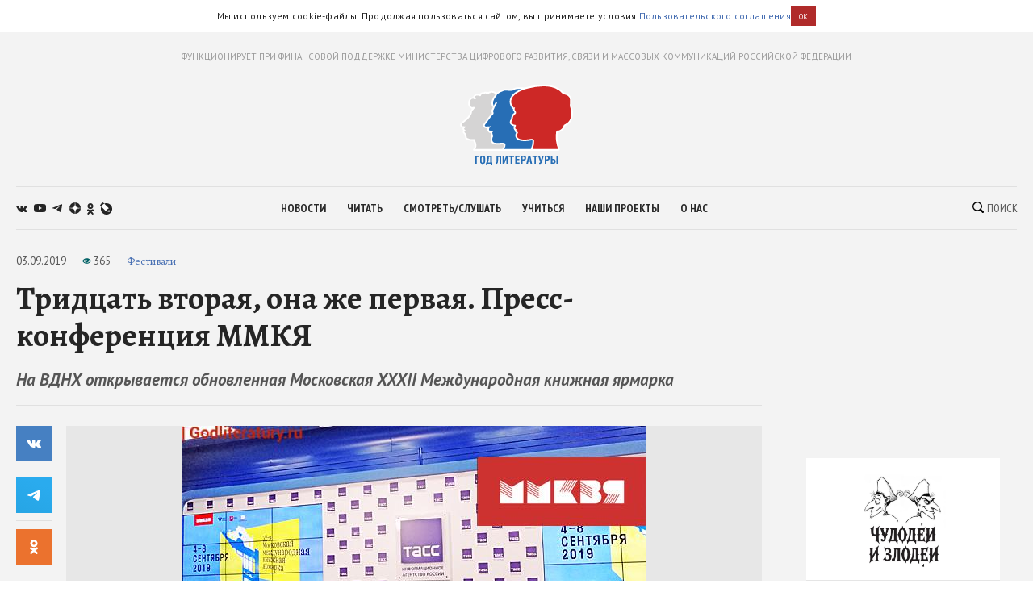

--- FILE ---
content_type: text/html; charset=utf-8
request_url: https://godliteratury.ru/articles/2019/09/03/tridcat-vtoraya-ona-zhe-pervaya-press-ko
body_size: 34688
content:
<!DOCTYPE html><html lang="ru"><head><meta charSet="utf-8" data-next-head=""/><meta name="viewport" content="width=device-width" data-next-head=""/><link rel="manifest" href="/static/manifest.json" data-next-head=""/><link rel="icon" href="/favicon.ico" data-next-head=""/><link rel="apple-touch-icon" href="/favicon.ico" data-next-head=""/><link rel="preconnect" href="https://fonts.gstatic.com" crossorigin="true" data-next-head=""/><title data-next-head="">Тридцать вторая, она же первая. Пресс-конференция ММКЯ - Год Литературы</title><meta name="description" content="Текст и фото: Михаил Визель" data-next-head=""/><meta property="og:site_name" content="Год Литературы" data-next-head=""/><meta property="og:type" content="article" data-next-head=""/><meta name="og:title" property="og:title" content="Тридцать вторая, она же первая. Пресс-конференция ММКЯ - Год Литературы" data-next-head=""/><meta name="og:description" property="og:description" content="Текст и фото: Михаил Визель" data-next-head=""/><meta property="og:image" content="https://glstatic.rg.ru/uploads/images/2019/09/03/1737d7073417c39.jpg" data-next-head=""/><link rel="image_src" href="https://glstatic.rg.ru/uploads/images/2019/09/03/1737d7073417c39.jpg" data-next-head=""/><meta name="twitter:card" content="summary" data-next-head=""/><meta name="twitter:title" content="Тридцать вторая, она же первая. Пресс-конференция ММКЯ - Год Литературы" data-next-head=""/><meta name="twitter:description" content="Текст и фото: Михаил Визель" data-next-head=""/><meta name="twitter:site" content="Год Литературы" data-next-head=""/><meta name="twitter:creator" content="Год Литературы" data-next-head=""/><meta name="twitter:image" content="https://glstatic.rg.ru/uploads/images/2019/09/03/1737d7073417c39.jpg" data-next-head=""/><meta name="mailru-domain" content="AyfapjQEXUTaFPuZ" data-next-head=""/><link rel="amphtml" href="https://godliteratury.ru/amp/articles/2019/09/03/tridcat-vtoraya-ona-zhe-pervaya-press-ko" data-next-head=""/><link rel="preload" href="/_next/static/css/02554e87d4294d6d.css" as="style"/><link rel="preload" href="/_next/static/css/3bad1f1cba3e1867.css" as="style"/><link rel="preload" href="/_next/static/css/c499ceb2a36260ba.css" as="style"/><link rel="stylesheet" href="https://fonts.googleapis.com/css2?family=Alegreya:wght@400;700;800&amp;family=PT+Sans:ital,wght@0,400;0,700;1,400;1,700&amp;family=PT+Sans+Narrow:wght@400;700&amp;display=swap"/><script id="rgapp-env" data-nscript="beforeInteractive">window.RGAPP = window.RGAPP || {}; window.RGAPP.env = 'production'</script><link rel="stylesheet" href="/_next/static/css/02554e87d4294d6d.css" data-n-g=""/><link rel="stylesheet" href="/_next/static/css/3bad1f1cba3e1867.css" data-n-p=""/><link rel="stylesheet" href="/_next/static/css/c499ceb2a36260ba.css" data-n-p=""/><noscript data-n-css=""></noscript><script defer="" noModule="" src="/_next/static/chunks/polyfills-42372ed130431b0a.js"></script><script src="/_next/static/chunks/webpack-47ce0833a8d8cb13.js" defer=""></script><script src="/_next/static/chunks/framework-14421c4268f5ae5e.js" defer=""></script><script src="/_next/static/chunks/main-7fc0a072e33300e9.js" defer=""></script><script src="/_next/static/chunks/pages/_app-119e5381c06b438b.js" defer=""></script><script src="/_next/static/chunks/145-0a57edff7998a82a.js" defer=""></script><script src="/_next/static/chunks/691-ac9b4e303d18c3d3.js" defer=""></script><script src="/_next/static/chunks/0-95e4adb6595efe98.js" defer=""></script><script src="/_next/static/chunks/678-e51447bd223f02d6.js" defer=""></script><script src="/_next/static/chunks/739-6f4c461c7fe4c9fd.js" defer=""></script><script src="/_next/static/chunks/pages/articles/%5B...slug%5D-80a2493e9a886c16.js" defer=""></script><script src="/_next/static/RTKrbS-6mekeZ2JPwJl6F/_buildManifest.js" defer=""></script><script src="/_next/static/RTKrbS-6mekeZ2JPwJl6F/_ssgManifest.js" defer=""></script></head><body><link rel="preload" as="image" href="https://glstatic.rg.ru/uploads/images/2019/09/03/1737d7073417c39.jpg"/><link rel="preload" as="image" href="https://top-fwz1.mail.ru/counter?id=3258729;t=456;l=1"/><div id="__next"><div class="section" style="background:#f3f3f3"><div class="Section_sectionContent__jAK1D"><header class="Header_header__MvnS2"><div class="Header_meta__2pvIA">ФУНКЦИОНИРУЕТ ПРИ ФИНАНСОВОЙ ПОДДЕРЖКЕ МИНИСТЕРСТВА ЦИФРОВОГО РАЗВИТИЯ, СВЯЗИ И МАССОВЫХ КОММУНИКАЦИЙ РОССИЙСКОЙ ФЕДЕРАЦИИ</div><div class="Header_center__GPZJ_"><a class="Header_logo__j7oID" href="/"><svg xmlns="http://www.w3.org/2000/svg" viewBox="0 0 177.44 126.89"><defs><style>.gl_logo_svg__cls-2{fill:#276eb5}.gl_logo_svg__cls-4{fill:#fff}</style></defs><g id="gl_logo_svg__Layer_2" data-name="Layer 2"><g id="gl_logo_svg__Layer_4" data-name="Layer 4"><path d="M22.07 102.86L23 101a21.52 21.52 0 001.15-3.25c.68-2.3-.16-5.87-1-7.57a6.82 6.82 0 01-1-3.37l-1.59.19h-.15q-.64.06-1.35.06a17.43 17.43 0 01-7.54-1.7c-1.71-1-2.52-2.12-2.41-3.43a12.76 12.76 0 00-.28-2.81A8.53 8.53 0 007 76.38l-.18-.14a2.48 2.48 0 01-1.21-2.38A3.88 3.88 0 016.89 72a5.84 5.84 0 01-1.33-1.37 2.06 2.06 0 01.35-2.81 10.8 10.8 0 001.07-1h-.6c-2.91 0-4.61-.91-5-2.72-.52-2.22 1.29-3.62 4-5.74 1.19-.93 2.67-2.07 4.29-3.53 5-4.45 7.36-9.17 7.56-10a11.38 11.38 0 00.18-1.14 6.26 6.26 0 011.08-3.23l2.35-2.94a7.63 7.63 0 01-6.42-5.53 10.87 10.87 0 011.4-8.66 5.22 5.22 0 013.86-2.35c.59-.05 1.15-.07 1.66-.07h.72a4.74 4.74 0 01.19-2.12 4.09 4.09 0 012.32-2.42 6.93 6.93 0 012.84-.62 9.71 9.71 0 013.64.84 5.38 5.38 0 00.51.2c.11-.18.23-.44.32-.63a4.71 4.71 0 011.88-2.36 3.63 3.63 0 011.72-.4 6.7 6.7 0 011.67.25 3.11 3.11 0 012.64-1.23 6.49 6.49 0 011.32.16 10.31 10.31 0 002.33.31 8.16 8.16 0 003.6-1 7.24 7.24 0 013.11-.69 10.11 10.11 0 016 2.23 30.22 30.22 0 012.49 2.07 5.44 5.44 0 00.68.58 3.39 3.39 0 011.58-.36 7 7 0 012.3.48c3.42 1.24 7.43 4.78 8.81 6.4a16.6 16.6 0 011.17 1.54l.16.24a4.77 4.77 0 011.28-.17 5.7 5.7 0 013.76 1.46c.64.56 1.44 1.25 1.08 2.21a1.27 1.27 0 01-.69.73v74.3z" fill="#d5d4d4"></path><path class="gl_logo_svg__cls-2" d="M69.32 102.64a1.27 1.27 0 01-1.09-.64 1.26 1.26 0 010-1.26c1.65-2.74 2.42-5.95 1.67-7-.48-.67-1.62-1-3.81-1-.8 0-1.7 0-2.65.07s-2.33.09-3.62.09c-5.18 0-8.6 0-10.06-4.17a9.55 9.55 0 01.58-6.91 7.71 7.71 0 00.35-1 6.43 6.43 0 00-.52-2.19 12.87 12.87 0 01-.67-2.54 3 3 0 01.09-1.27 3.11 3.11 0 01-1-.46 1.59 1.59 0 01-1 .35 3.37 3.37 0 01-2.42-1.56 5.22 5.22 0 01-.48-5 5.1 5.1 0 01.72-1.31c-1.58.08-3.22.18-3.76.22h-.56A3 3 0 0138 65.32c-.72-1.74 0-2.66 1.24-4.19.35-.45 1.29-1.75 2.38-3.25 3.73-5.17 7.22-9.93 8.79-11.39 1.29-1.2 1.17-1.59.81-2.76a9.41 9.41 0 01-.28-1c-.42-1.86-.09-2.54 1-4.8.27-.55.6-1.22 1-2 .09-.18.17-.37.25-.57A7.9 7.9 0 0151 31.44 13.9 13.9 0 0152.52 22 18.22 18.22 0 0155 18.46a5.94 5.94 0 001.33-2.1c.87-2.77 5.26-5.27 9.08-6.68 1.07-.4 1.81-.73 2.41-1a7.1 7.1 0 013.31-.85 15.44 15.44 0 011.62.1c1.16.12 4.14.4 6.61.4a9.77 9.77 0 002.74-.23 6.86 6.86 0 001.07-.55 15.2 15.2 0 018.63-2.17h2.48c6.16 0 13.82.11 18.17 4.58 2.67 2.73 5.21 5 7.26 6.85 1.37 1.23 2.56 2.29 3.5 3.24 2.61 2.61 3.71 12.45 3.13 14.86l-5 66.55a1.25 1.25 0 01-1.25 1.16z"></path><path d="M113.91 102.64a1.27 1.27 0 01-1.06-.58 1.26 1.26 0 01-.08-1.19 29.34 29.34 0 002.46-12.42c0-1.5-1.51-2-2.89-2a6.6 6.6 0 00-1.06.09l-1.27.22a48.48 48.48 0 01-8.52.9 29.76 29.76 0 01-5-.41c-6.55-1.13-7.73-3.75-8.33-6.12-.55-2.2.85-4.51 1.53-5.55A7.68 7.68 0 0088.23 74a2.33 2.33 0 01-.86-3 5.07 5.07 0 01-1.69-2c-.36-1.07.11-3.08.78-4.41a.35.35 0 000-.26 10.37 10.37 0 01-5.4-2.28c-2-1.61-2.14-4.16-.43-6.5a7.72 7.72 0 001-2.92 24.42 24.42 0 01.91-3.48 8.27 8.27 0 013-3.72c.54-.42 1.15-.9 1.18-1.19.14-1.17-.79-2.67-1.62-3.6a3.94 3.94 0 01-.47-3.46h-.13a1.24 1.24 0 01-.82-.3 14.32 14.32 0 01-3.07-16.31C84.78 11.29 101.06 6 101.75 5.82h.06c7.36-1.95 18.42-4.55 29.44-4.55 9.72 0 17.78 2 24 6a18.9 18.9 0 014.13 3.53c1.19 1.31 2.06 2.26 5.84 3.45 7.69 2.41 8.51 5.94 8.82 10.67a28.19 28.19 0 01-.13 4.56 13.9 13.9 0 00.67 6.81 23.79 23.79 0 01.2 16.82 17 17 0 01-9.58 10.41 2.15 2.15 0 00-1.55 2 6.75 6.75 0 01-.28 1c-1 2.56-5.35 6.8-8.49 6.8-2.39 0-2.44.27-2.55.75a60.37 60.37 0 000 15.18 55.06 55.06 0 003 11.72 1.24 1.24 0 01-.14 1.15 1.25 1.25 0 01-1 .55z" fill="#cd2826"></path><path class="gl_logo_svg__cls-2" d="M30.39 111.85v1.91h-4.2v10.62h-2.38v-12.53h6.58zM35.61 111.63c2.41 0 4 1.09 4 4.28v4.55c0 3.19-1.61 4.21-4 4.21s-4.08-1-4.08-4.21v-4.55c0-3.16 1.7-4.28 4.08-4.28m-1.65 4v5.12c0 1.3.52 2 1.65 2s1.6-.7 1.6-2v-5.08c0-1.34-.58-2.13-1.6-2.13s-1.61.76-1.61 2.09M49.94 111.85v10.62h.76v4.42h-2.29v-2.51h-5.18v2.51h-2.3v-4.42h.75c.83-1.84 1.15-3.26 1.15-6.71v-3.91zm-4.77 1.91v2.85a12.21 12.21 0 01-1.17 5.86h3.52v-8.71zM64.67 111.85v12.53h-2.38v-10.62h-2.53v4.81c0 4.18-.7 6-2.69 6a5.4 5.4 0 01-1.44-.15v-1.72a3.16 3.16 0 00.76.08c.73 0 1-.38 1-4.92v-6zM69.26 111.85v4.69A25.08 25.08 0 0169 121l3.47-9.11H75v12.53h-2.2v-4.74a21.43 21.43 0 01.29-4.35l-3.47 9.09H67v-12.57zM82.06 124.38h-2.38v-10.62h-2.95v-1.91H85v1.91h-2.94v10.62zM93.41 111.85v1.91h-4.32v2.91h3.94v1.91h-3.94v3.89h4.32v1.91h-6.69v-12.53h6.69zM98.34 124.38H96v-12.53h4.5a3.36 3.36 0 013.29 3.66c0 2.07-1.3 3.77-3.33 3.77h-2.12zm0-7h1.2a1.86 1.86 0 000-3.71h-1.2zM107.27 111.85h3.19l2.78 12.53h-2.57l-.59-3.26h-2.69l-.75 3.26h-2.55zm2.51 7.41l-1-5.83-1.15 5.83zM119.17 124.38h-2.38v-10.62h-2.95v-1.91h8.28v1.91h-2.95v10.62zM125.24 111.85l1.93 6.65 1.93-6.65h2.6L128.3 122c-.66 2-1.41 2.68-2.57 2.68a4.45 4.45 0 01-1.44-.22v-1.82a2.21 2.21 0 00.66.14c.47 0 .81-.3 1.06-1l-3.44-9.91zM135.43 124.38h-2.37v-12.53h4.49a3.37 3.37 0 013.3 3.66c0 2.07-1.3 3.77-3.34 3.77h-2.08zm0-7h1.2a1.86 1.86 0 000-3.71h-1.2zM145.05 116.67h2c1.94 0 3.19 1.93 3.19 3.7 0 2.41-1.1 4-3 4h-4.58v-12.52h2.38zm0 5.92h1.37c.89 0 1.39-.54 1.39-1.94 0-1.23-.5-2.07-1.39-2.07h-1.37zm8.84 1.79h-2.38v-12.53h2.38z"></path><path class="gl_logo_svg__cls-4" d="M24.16 101.32c0-.06.06-.14.09-.21h-.08a1.55 1.55 0 000 .21"></path><path class="gl_logo_svg__cls-4" d="M175.73 35.89a12.63 12.63 0 01-.6-6.28 28.33 28.33 0 00.12-4.75c-.15-2.35-.43-4.84-2-7s-3.86-3.56-7.7-4.77c-3.46-1.08-4.15-1.84-5.3-3.09a19.75 19.75 0 00-4.37-3.74C149.5 2.1 141.21 0 131.25 0 120.31 0 109.38 2.52 102 4.47c-2.6-.28-5.24-.3-7.65-.32h-2.5a16.46 16.46 0 00-9.26 2.36 5.87 5.87 0 01-.84.44 9.06 9.06 0 01-2.35.17c-2.41 0-5.34-.28-6.48-.4-.71-.07-1.26-.1-1.75-.1a8.31 8.31 0 00-3.82 1c-.58.26-1.3.58-2.33 1a25.74 25.74 0 00-7.56 4.26l-.5-.38a11.35 11.35 0 00-6.79-2.6 8.62 8.62 0 00-3.64.8 7 7 0 01-3.07.87 9.8 9.8 0 01-2.06-.28 7.72 7.72 0 00-1.59-.19 4.44 4.44 0 00-3.07 1.11 6.69 6.69 0 00-1.26-.13 5 5 0 00-2.3.54A5.32 5.32 0 0031 15.14a10.15 10.15 0 00-3.54-.71 8.13 8.13 0 00-3.34.72 5.35 5.35 0 00-3 3.17 5.8 5.8 0 00-.27 1.26l-1.21.06a6.55 6.55 0 00-4.78 2.87 12.17 12.17 0 00-1.6 9.69 8.44 8.44 0 005.48 5.92l-1.17 1.46a7.43 7.43 0 00-1.34 3.86 8.44 8.44 0 01-.16 1c-.23.85-2.51 5.21-7.18 9.39-1.58 1.42-3 2.51-4.22 3.47-2.79 2.16-5.2 4-4.48 7 .33 1.38 1.34 3 4.17 3.51a3.3 3.3 0 00.19 3.41 4.7 4.7 0 00.63.81 3.93 3.93 0 00-.74 1.54A3.63 3.63 0 006 77.2l.17.15a7.61 7.61 0 011.42 2.08 11.44 11.44 0 01.24 2.41c-.19 2.29 1.55 3.78 3 4.62a18.57 18.57 0 008.16 1.86 14.12 14.12 0 001.48-.07h.48a11.11 11.11 0 001 2.58 13.27 13.27 0 011.05 6.6 9.25 9.25 0 01-2 3.77 1.59 1.59 0 00-.36 2.08 1.7 1.7 0 00.56.54 1.46 1.46 0 00.44.16v.13H153c1 0 2.45-.16 3-1a2.74 2.74 0 00.38-2.61 55.09 55.09 0 01-2.88-11.44 59.91 59.91 0 010-14.45 12.46 12.46 0 011.39-.06c4 0 8.65-4.94 9.67-7.61a9.55 9.55 0 00.34-1.15c.18-.81.19-.84.79-1.07a18.31 18.31 0 0010.29-11.15 25 25 0 00-.19-17.67M67.18 100.09c-.16.26-.36.63-.55 1H24.25c0 .07-.06.15-.09.21a1.55 1.55 0 010-.21h.08A21.13 21.13 0 0025.38 98c.82-2.75-.21-6.66-1.12-8.44s-1-2.46-.82-3.33c.09-.52 0-.7-.74-.7-.48 0-1.25.09-2.42.21a9.65 9.65 0 01-1.22.07 16.34 16.34 0 01-6.93-1.54c-1.52-.86-1.83-1.63-1.78-2.24a13.34 13.34 0 00-.3-3.2 9.38 9.38 0 00-2.24-3.42c-.62-.5-1.07-.81-1-1.32a3.91 3.91 0 011.53-1.68c.56-.36.56-.77.1-.92A5.26 5.26 0 016.63 70c-.3-.52-.3-.87.11-1.23 2.77-2.43 2.14-3.26 1-3.26H6.37c-1.48 0-3.45-.21-3.82-1.76-.51-2.14 2.95-3.57 8-8s7.6-9.41 7.9-10.75.2-2.85 1-3.87 2.83-3.23 2.83-3.23h-.07l.07-.06a1.59 1.59 0 00-1.69-2.7h-.06c-.14-.09-.17 0-.1.08h-.05c-1.31.49-3.83 0-4.77-3.73-1.05-4.16.78-9.19 4.14-9.45.61-.05 1.45-.13 1.79.16a4.47 4.47 0 00.84.6 1.59 1.59 0 002.14-2.34l-.6-.47c-.52-.64-.93-1.73 1.14-2.65a5.59 5.59 0 012.35-.34c2 0 3.57 1.15 4.36 1.15 1.05 0 1.29-2.59 2.54-3.24a2.44 2.44 0 011.15-.18 16.15 16.15 0 012.05.42c.49 0 .54-1.41 2.24-1.41a4.53 4.53 0 011 .08 12 12 0 002.6.32A9.44 9.44 0 0047.58 13a6.09 6.09 0 012.59-.57 8.84 8.84 0 015.24 2l.35.26a5.56 5.56 0 00-.63 1.31A4.62 4.62 0 0154 17.65a19.88 19.88 0 00-2.61 3.79 15.2 15.2 0 00-1.68 10.28 8.85 8.85 0 001.93 3.74l-.11.2a1.23 1.23 0 00-.13.41v.2a1.22 1.22 0 000 .34 1.12 1.12 0 01-.05-.31l-.54 1.11c-1.16 2.36-1.64 3.34-1.12 5.62.09.42.2.78.3 1.1a4.84 4.84 0 01.19.71 2.7 2.7 0 01-.65.76c-1.66 1.54-5.18 6.36-9 11.58-1.07 1.49-2 2.77-2.34 3.2-1.3 1.62-2.42 3-1.41 5.45a4.26 4.26 0 004.27 2.61h.65l1.62-.09a6.33 6.33 0 00.79 5.61A4.56 4.56 0 0047.65 76a3 3 0 00.6-.06v.34a14.08 14.08 0 00.75 2.78 11.16 11.16 0 01.46 1.6c0 .15-.18.48-.27.73a10.61 10.61 0 00-.6 7.78c1.75 5 5.94 5 11.24 5 1.31 0 2.57 0 3.67-.09.94 0 1.83-.07 2.6-.07 2.28 0 2.71.34 2.78.43.31.62-.22 3.18-1.71 5.65m2.14 1c1.47-2 3-6.36 1.62-8.24-.86-1.23-2.56-1.43-4.83-1.43-1.78 0-3.91.2-6.27.2-5.36 0-7.74-.07-8.88-3.32s.73-5.95 1-7.25-1-3.41-1.18-5.1 1.75-2.3 1.42-2.3-1.08-1.56-1.45-1.56c-.37 0-.3 1.56-.57 1.56-1.09-.15-1.74-1.5-2.1-1.5a.14.14 0 00-.09 0c-.33.32.32 1.26-.31 1.26s-2.86-1.62-1.72-4.83c.56-1.6 2.84-3.17 2.84-3.17s-6 .33-7.15.41h-.47a1.84 1.84 0 01-2-1.08c-.41-1-.25-1.3 1.05-2.92S49 49.52 51.29 47.4s1.3-3.16.9-4.95 0-1.89 1.92-6c.15-.33.29-.67.43-1l-.78 1.45.79-1.46 3.39-6.26A1.25 1.25 0 1055.73 28L53 33a6.13 6.13 0 01-.79-1.87 12.57 12.57 0 011.45-8.55c1.77-3.33 3.21-3.78 3.88-5.89a4.32 4.32 0 01.19-.45 6.32 6.32 0 011.64-1.89 23.22 23.22 0 016.5-3.54c3.13-1.13 3.5-1.72 5.25-1.72.41 0 .89 0 1.49.09 2 .21 4.61.41 6.74.41a11.37 11.37 0 003.14-.3c1.63-.54 3.25-2.66 9.31-2.66H96.11c-1.18.52-2.48 1.14-3.83 1.85C85.67 12 81.37 15.9 79.49 20.14A15.23 15.23 0 0079.38 33a15.59 15.59 0 003.49 4.92 3.37 3.37 0 00.38.28 4.37 4.37 0 00.94 3.38 5 5 0 011.31 2.38c-.18.17-.48.41-.71.59a9.52 9.52 0 00-3.44 4.28 27 27 0 00-1 3.65 7.58 7.58 0 01-.73 2.43c-2.11 2.88-1.86 6.18.64 8.21a12.25 12.25 0 004.52 2.29 6.94 6.94 0 00-.33 4.09 5 5 0 001.45 2v.38a3.64 3.64 0 001.57 3.09 5.16 5.16 0 01.72.69A8 8 0 0087 81.4c.74 2.95 2.38 5.85 9.33 7a30.09 30.09 0 005.18.43 49.19 49.19 0 008.73-.92l1.26-.22a5.24 5.24 0 01.86-.07c.27 0 1.63 0 1.64.8a35.39 35.39 0 01-2.68 12.64zm104.25-48.4a15.79 15.79 0 01-8.85 9.67c-2.34.91-2.11 2.5-2.55 3.66-.81 2.14-4.78 6-7.32 6s-3.47.31-3.77 1.73a59.55 59.55 0 00-.07 15.51 51.91 51.91 0 003.08 11.85H114a30.76 30.76 0 002.45-12.68c0-2-1.67-3.26-4.14-3.26a7.79 7.79 0 00-1.25.1 55.13 55.13 0 01-9.6 1.11 28.36 28.36 0 01-4.73-.38c-5.9-1-6.81-3.16-7.32-5.19s1.32-4.48 1.63-5S89.92 73.67 89 73s-.61-1.32-.2-1.93-.31-.72-.31-.72-1.42-1-1.63-1.62a6.19 6.19 0 01.72-3.46 1.64 1.64 0 00-.51-2 8.8 8.8 0 01-5.19-2c-1.63-1.32-1.33-3.25-.21-4.78s1-3.87 2-6.72 4.07-3.46 4.27-5.19-1-3.56-1.93-4.58.41-4.17.41-4.17a2.92 2.92 0 00-.5-.05 3.25 3.25 0 00-1.44.36 13 13 0 01-2.75-14.86c4-9 20.36-14.15 20.36-14.15 1.66-.44 3.5-.91 5.46-1.37a105.18 105.18 0 0123.7-3.26c8.29 0 16.56 1.48 23.29 5.84 5.19 3.35 3.46 5 10.28 7.12s7.63 4.89 7.94 9.57-1.12 6.82.61 11.7a22.61 22.61 0 01.2 16"></path></g></g></svg></a><div class="Header_mobileSearch__LXhx4"><div class="SearchBar_wrapper__BWL37 "><input class="SearchBar_input__KHKv1" placeholder="Введите поисковой запрос..." value=""/><div class="SearchBar_icon__ysU_K" title="найти"><div class="SearchBar_iconWrapper__YOVdd"><svg xmlns="http://www.w3.org/2000/svg" viewBox="0 0 12 12"><g data-name="Layer 2"><path class="search_svg__cls-1" d="M11.71 10.34L9.26 7.91a5 5 0 00-.59-6.43 5.1 5.1 0 00-7.18 0 5 5 0 000 7.14 5.11 5.11 0 006.38.64l2.46 2.45a1 1 0 001.38 0 1 1 0 000-1.37zM2.34 7.77a3.86 3.86 0 015.47-5.44 3.83 3.83 0 010 5.44 3.89 3.89 0 01-5.47 0z" data-name="Layer 1"></path></g></svg></div> Поиск</div><div class="SearchBar_close__cfH5C"><svg xmlns="http://www.w3.org/2000/svg" viewBox="0 0 24.95 24.85"><path d="M14.06 12.49L24.61 1.94a1.09 1.09 0 000-1.54V.35A1.1 1.1 0 0023 .31L12.48 10.9 1.93.35A1.11 1.11 0 00.36.33a1.11 1.11 0 000 1.57l10.53 10.59L.34 23a1.11 1.11 0 000 1.57 1.37 1.37 0 00.91.23c.22 0 .68 0 .68-.23l10.55-10.5L23 24.62a1.37 1.37 0 00.91.23c.23 0 .68 0 .68-.23a1.13 1.13 0 000-1.57z"></path></svg></div></div></div><div class="Header_burger__CUvUF"><div class="Burger_wrapper__MRZ05"><span class="Burger_item__TFIQd"></span><span class="Burger_item__TFIQd"></span><span class="Burger_item__TFIQd"></span></div></div></div><div id="" class="Adfox_wrapper__6EjMr Adfox_media1__C8usK"></div><div class="Header_nav__EE71E"><div class="Header_social__3eLiN"><div class="Socials_wrapper__jIdCQ Socials_inHead__tQpX2"><a class="Socials_item__0VqOn Socials_vk__v4tNK" target="_blank" rel="noreferrer noopener" href="https://vk.com/godliteratury_ru"><svg xmlns="http://www.w3.org/2000/svg" viewBox="0 0 14.05 7.52"><g data-name="Layer 2"><path class="vk_svg__cls-1" d="M14 6.76l-.05-.09a7.14 7.14 0 00-1.4-1.59c-.32-.3-.51-.49-.6-.59a.56.56 0 01-.1-.59 6 6 0 01.66-.94l.48-.61C13.78 1.23 14.15.53 14 .22V.15a.52.52 0 00-.24-.15 1.15 1.15 0 00-.46 0H11v.05a.3.3 0 00-.08.08.47.47 0 00-.07.12 11.07 11.07 0 01-.79 1.62c-.18.3-.34.55-.49.77a4.44 4.44 0 01-.38.48 2.68 2.68 0 01-.28.25c-.09.06-.15.09-.19.08h-.13a.44.44 0 01-.16-.17A1 1 0 018.22 3v-.63-.3-.59-.51-.4a1.33 1.33 0 000-.32.9.9 0 00-.08-.25H5.41s0 .8.06.9a3.92 3.92 0 01.06.52 6.71 6.71 0 010 .9c0 .25 0 .45-.07.58a.91.91 0 01-.1.34.61.61 0 01-.09.16.64.64 0 01-.2 0 .45.45 0 01-.25-.1 1.54 1.54 0 01-.3-.28 3.47 3.47 0 01-.36-.49 7.07 7.07 0 01-.4-.74l-.12-.21c-.08-.14-.17-.33-.3-.59S3.07.6 3 .36a.51.51 0 00-.2-.23L2.64.05a.48.48 0 00-.17 0h-2a.51.51 0 00-.42.1.37.37 0 00-.05.16.5.5 0 000 .19c.3.68.61 1.33 1 2A17.57 17.57 0 001.9 4c.25.38.51.75.77 1.08l.52.66.2.21.19.18a4.69 4.69 0 00.51.41 7.65 7.65 0 00.76.46 3.5 3.5 0 001 .38 3.32 3.32 0 001.07.12h.84a.54.54 0 00.39-.16.59.59 0 000-.13.64.64 0 000-.2 2.46 2.46 0 010-.56A1.41 1.41 0 018.39 6a.58.58 0 01.16-.21.54.54 0 01.12-.11h.06a.46.46 0 01.41.11 2.2 2.2 0 01.45.42c.14.16.3.35.5.55a3.22 3.22 0 00.51.46l.15.09a1.77 1.77 0 00.38.15.75.75 0 00.41 0h1.87a.83.83 0 00.43-.09.35.35 0 00.16-.17.53.53 0 000-.2 1 1 0 000-.24z" data-name="Layer 1"></path></g></svg></a><a class="Socials_item__0VqOn Socials_ytube__yI7A1" target="_blank" rel="noreferrer noopener" href="https://www.youtube.com/channel/UCuPckbcHAZGudodx5mW_RTA"><svg xmlns="http://www.w3.org/2000/svg" viewBox="0 0 15.13 10.81"><g data-name="Layer 2"><path class="ytube_svg__cls-1" d="M14.82 1.69A1.93 1.93 0 0013.48.32 44.66 44.66 0 007.57 0a44.8 44.8 0 00-5.92.32A1.9 1.9 0 00.32 1.69 20.17 20.17 0 000 5.4a20.26 20.26 0 00.32 3.72 1.92 1.92 0 001.33 1.37 44.8 44.8 0 005.92.32 44.66 44.66 0 005.91-.32 2 2 0 001.34-1.37 20.9 20.9 0 00.31-3.72 20.81 20.81 0 00-.31-3.71zM6 7.68V3.12l4 2.28z" data-name="Layer 1"></path></g></svg></a><a class="Socials_item__0VqOn Socials_telegram__43MEm" target="_blank" rel="noreferrer noopener" href="https://t.me/godliteratury"><svg viewBox="0 0 14 12" xmlns="http://www.w3.org/2000/svg"><path d="M.9 5.3l8.3-3.4C10 1.5 12.8.4 12.8.4s1.3-.6 1.2.6c0 .5-.3 2.3-.6 4.2l-.9 5.6s-.1.8-.7 1-1.6-.5-1.8-.6c-.1-.2-2.7-1.8-3.6-2.6-.2-.2-.5-.6 0-1.1 1.3-1.2 2.8-2.6 3.8-3.6.4-.4.9-1.4-.9-.2l-5 3.4s-.6.4-1.6 0S.2 6.4.2 6.4s-.8-.6.7-1.1z"></path></svg></a><a class="Socials_item__0VqOn Socials_zen__80IYu" target="_blank" rel="noreferrer noopener" href="https://zen.yandex.ru/godliteratury"><svg xmlns="http://www.w3.org/2000/svg" viewBox="0 0 56 56" fill="none"><path d="M0 28C0 12.536 12.536 0 28 0s28 12.536 28 28-12.536 28-28 28S0 43.464 0 28z"></path><path fill-rule="evenodd" clip-rule="evenodd" d="M27.433 0c-.132 11.52-.885 17.966-5.176 22.257-4.29 4.29-10.738 5.044-22.257 5.176v1.672c11.52.132 17.966.886 22.257 5.176 4.223 4.224 5.02 10.536 5.17 21.719h1.685c.15-11.183.946-17.495 5.17-21.719 4.223-4.223 10.535-5.02 21.718-5.17v-1.684c-11.183-.15-17.495-.947-21.719-5.17-4.29-4.29-5.044-10.738-5.176-22.257h-1.672z" fill="#fff"></path></svg></a><a class="Socials_item__0VqOn Socials_ok__YutHx" target="_blank" rel="noreferrer noopener" href="https://ok.ru/god.literatury"><svg xmlns="http://www.w3.org/2000/svg" viewBox="0 0 1258.2 2174.7"><path class="ok_svg__st0" d="M629.9 1122.4c310-.1 561.1-251.5 561-561.4C1190.8 251 939.4-.1 629.5 0S68.4 251.5 68.5 561.4c.4 309.8 251.6 560.8 561.4 561m0-793.4c128.4 0 232.5 104.1 232.5 232.5S758.3 793.9 629.9 793.9 397.4 689.8 397.4 561.4c.2-128.3 104.2-232.3 232.5-232.4zm226.9 1251.3c115.5-26.2 225.7-71.9 326-135 76.4-49.3 98.4-151.1 49.1-227.5-48.5-75.2-148.3-97.9-224.5-51-231.1 144.5-524.5 144.5-755.6 0-76.7-48.1-178-25.1-226.3 51.5C-23 1295-.2 1396.6 76.6 1445.1c.1 0 .2.1.2.1 100.2 63 210.4 108.7 325.8 135L88.8 1894c-62.5 66-59.6 170.2 6.5 232.7 63.5 60 162.7 60 226.2 0l308.2-308.4 308.4 308.4c64.2 64.1 168.1 64.1 232.3 0 64.1-64.2 64.1-168.1 0-232.3l-313.6-314.1z"></path></svg></a><a class="Socials_item__0VqOn Socials_jj__eqYOS" target="_blank" rel="noreferrer noopener" href="https://godliteratury.livejournal.com/"><svg xmlns="http://www.w3.org/2000/svg" viewBox="0 0 102.653 102.767"><path d="M54.576 6.603a48.017 48.017 0 00-19.087 3.943L24.931 0h-.024A48.243 48.243 0 000 25.05l10.577 10.566-.007.011c-2.553 5.863-4.074 12.25-4.074 19.057 0 26.563 21.523 48.084 48.08 48.084 26.547 0 48.077-21.526 48.077-48.084.001-26.551-21.526-48.081-48.077-48.081"></path><path fill="#fff" d="M49.677 74.655c4.817-11.187 13.761-20.168 24.905-25.054h.007L35.496 10.567l-.017-.003A48.21 48.21 0 0010.57 35.621l39.107 39.034zM77.383 62.935a28.065 28.065 0 00-14.469 14.552l18.257 3.774-3.788-18.326z"></path></svg></a></div></div><div class="Header_menu__v3J_a"><div class="Menu_wrapper__eVxAC "><a class="Menu_item__IKRlI" href="/main-news">новости</a><a class="Menu_item__IKRlI" href="/rubrics/theme/read">читать</a><a class="Menu_item__IKRlI" href="/rubrics/theme/watch">смотреть/слушать</a><a class="Menu_item__IKRlI" href="/rubrics/theme/education">учиться</a><a class="Menu_item__IKRlI" href="/gl-projects">наши проекты</a><a class="Menu_item__IKRlI" href="/informaciy-orgkomiteta">о нас</a></div></div><div class="Header_search__8R1rx"><div class="SearchBar_wrapper__BWL37 "><input class="SearchBar_input__KHKv1" placeholder="Введите поисковой запрос..." value=""/><div class="SearchBar_icon__ysU_K" title="найти"><div class="SearchBar_iconWrapper__YOVdd"><svg xmlns="http://www.w3.org/2000/svg" viewBox="0 0 12 12"><g data-name="Layer 2"><path class="search_svg__cls-1" d="M11.71 10.34L9.26 7.91a5 5 0 00-.59-6.43 5.1 5.1 0 00-7.18 0 5 5 0 000 7.14 5.11 5.11 0 006.38.64l2.46 2.45a1 1 0 001.38 0 1 1 0 000-1.37zM2.34 7.77a3.86 3.86 0 015.47-5.44 3.83 3.83 0 010 5.44 3.89 3.89 0 01-5.47 0z" data-name="Layer 1"></path></g></svg></div> Поиск</div><div class="SearchBar_close__cfH5C"><svg xmlns="http://www.w3.org/2000/svg" viewBox="0 0 24.95 24.85"><path d="M14.06 12.49L24.61 1.94a1.09 1.09 0 000-1.54V.35A1.1 1.1 0 0023 .31L12.48 10.9 1.93.35A1.11 1.11 0 00.36.33a1.11 1.11 0 000 1.57l10.53 10.59L.34 23a1.11 1.11 0 000 1.57 1.37 1.37 0 00.91.23c.22 0 .68 0 .68-.23l10.55-10.5L23 24.62a1.37 1.37 0 00.91.23c.23 0 .68 0 .68-.23a1.13 1.13 0 000-1.57z"></path></svg></div></div></div></div></header></div></div><div class="Layout_children__Umo_C"><div class="section" style="background:#f3f3f3"><div class="Section_sectionContent__jAK1D"><div><div class="Article_metatop___6t2E"><div class="Article_date__fnyls">03.09.2019</div><div class="Views_wrapper__YerE5" title="Количество просмотров: 365"><span class="Views_icon__ifYMH"><svg xmlns="http://www.w3.org/2000/svg" viewBox="0 0 1000 1000"><path d="M500 193.8c-213.7 0-399 124.5-490 306.3 91 181.8 276.3 306.3 490 306.3S899 681.8 990 500c-91-181.8-276.3-306.2-490-306.2zm241.6 162.4c57.6 36.7 106.4 85.9 143 143.8-36.6 57.9-85.4 107.1-143 143.8-72.4 46.2-155.9 70.6-241.6 70.6-85.7 0-169.3-24.4-241.6-70.5-57.6-36.7-106.4-85.9-143-143.8 36.6-57.9 85.4-107.1 143-143.8 3.8-2.4 7.5-4.7 11.3-7-9.5 26.2-14.7 54.4-14.7 83.8 0 135.3 109.7 245 245 245s245-109.7 245-245c0-29.4-5.2-57.7-14.7-83.8 3.8 2.2 7.6 4.5 11.3 6.9zM500 408.1c0 50.7-41.1 91.9-91.9 91.9s-91.9-41.1-91.9-91.9c0-50.7 41.1-91.9 91.9-91.9s91.9 41.2 91.9 91.9z"></path></svg></span>365</div><div class="LinksOfProject_list__jZWzB "><a class="LinksOfProject_item__8ak3h" href="/gl-projects/festivali">Фестивали</a></div></div><div class="Article_heading__znoDU"><h1 class="Article_title__L4_T1">Тридцать вторая, она же первая. Пресс-конференция ММКЯ</h1><h2 class="Article_announce__YbAtN">На ВДНХ открывается обновленная Московская XXXII Международная книжная ярмарка
</h2></div><div class="Article_contentWrapper__2d2kX"><div class="Article_content__4Ohb3"><div class="Article_textWrapper__hRC_a"><div class="Article_stickyContainer__J91um"><div class="Share_wrapper__vUZod "><div class="Share_item__mh8Xc Share_vk__4KFUM"><svg xmlns="http://www.w3.org/2000/svg" viewBox="0 0 14.05 7.52"><g data-name="Layer 2"><path class="vk_svg__cls-1" d="M14 6.76l-.05-.09a7.14 7.14 0 00-1.4-1.59c-.32-.3-.51-.49-.6-.59a.56.56 0 01-.1-.59 6 6 0 01.66-.94l.48-.61C13.78 1.23 14.15.53 14 .22V.15a.52.52 0 00-.24-.15 1.15 1.15 0 00-.46 0H11v.05a.3.3 0 00-.08.08.47.47 0 00-.07.12 11.07 11.07 0 01-.79 1.62c-.18.3-.34.55-.49.77a4.44 4.44 0 01-.38.48 2.68 2.68 0 01-.28.25c-.09.06-.15.09-.19.08h-.13a.44.44 0 01-.16-.17A1 1 0 018.22 3v-.63-.3-.59-.51-.4a1.33 1.33 0 000-.32.9.9 0 00-.08-.25H5.41s0 .8.06.9a3.92 3.92 0 01.06.52 6.71 6.71 0 010 .9c0 .25 0 .45-.07.58a.91.91 0 01-.1.34.61.61 0 01-.09.16.64.64 0 01-.2 0 .45.45 0 01-.25-.1 1.54 1.54 0 01-.3-.28 3.47 3.47 0 01-.36-.49 7.07 7.07 0 01-.4-.74l-.12-.21c-.08-.14-.17-.33-.3-.59S3.07.6 3 .36a.51.51 0 00-.2-.23L2.64.05a.48.48 0 00-.17 0h-2a.51.51 0 00-.42.1.37.37 0 00-.05.16.5.5 0 000 .19c.3.68.61 1.33 1 2A17.57 17.57 0 001.9 4c.25.38.51.75.77 1.08l.52.66.2.21.19.18a4.69 4.69 0 00.51.41 7.65 7.65 0 00.76.46 3.5 3.5 0 001 .38 3.32 3.32 0 001.07.12h.84a.54.54 0 00.39-.16.59.59 0 000-.13.64.64 0 000-.2 2.46 2.46 0 010-.56A1.41 1.41 0 018.39 6a.58.58 0 01.16-.21.54.54 0 01.12-.11h.06a.46.46 0 01.41.11 2.2 2.2 0 01.45.42c.14.16.3.35.5.55a3.22 3.22 0 00.51.46l.15.09a1.77 1.77 0 00.38.15.75.75 0 00.41 0h1.87a.83.83 0 00.43-.09.35.35 0 00.16-.17.53.53 0 000-.2 1 1 0 000-.24z" data-name="Layer 1"></path></g></svg></div><div class="Share_item__mh8Xc Share_tg__aaVjk"><svg viewBox="0 0 14 12" xmlns="http://www.w3.org/2000/svg"><path d="M.9 5.3l8.3-3.4C10 1.5 12.8.4 12.8.4s1.3-.6 1.2.6c0 .5-.3 2.3-.6 4.2l-.9 5.6s-.1.8-.7 1-1.6-.5-1.8-.6c-.1-.2-2.7-1.8-3.6-2.6-.2-.2-.5-.6 0-1.1 1.3-1.2 2.8-2.6 3.8-3.6.4-.4.9-1.4-.9-.2l-5 3.4s-.6.4-1.6 0S.2 6.4.2 6.4s-.8-.6.7-1.1z"></path></svg></div><div class="Share_item__mh8Xc Share_ok__k69vY"><svg xmlns="http://www.w3.org/2000/svg" viewBox="0 0 1258.2 2174.7"><path class="ok_svg__st0" d="M629.9 1122.4c310-.1 561.1-251.5 561-561.4C1190.8 251 939.4-.1 629.5 0S68.4 251.5 68.5 561.4c.4 309.8 251.6 560.8 561.4 561m0-793.4c128.4 0 232.5 104.1 232.5 232.5S758.3 793.9 629.9 793.9 397.4 689.8 397.4 561.4c.2-128.3 104.2-232.3 232.5-232.4zm226.9 1251.3c115.5-26.2 225.7-71.9 326-135 76.4-49.3 98.4-151.1 49.1-227.5-48.5-75.2-148.3-97.9-224.5-51-231.1 144.5-524.5 144.5-755.6 0-76.7-48.1-178-25.1-226.3 51.5C-23 1295-.2 1396.6 76.6 1445.1c.1 0 .2.1.2.1 100.2 63 210.4 108.7 325.8 135L88.8 1894c-62.5 66-59.6 170.2 6.5 232.7 63.5 60 162.7 60 226.2 0l308.2-308.4 308.4 308.4c64.2 64.1 168.1 64.1 232.3 0 64.1-64.2 64.1-168.1 0-232.3l-313.6-314.1z"></path></svg></div></div><figure class="Article_imageFigure__vITMB"><img class="Article_imageSrc__iOqJ4" src="https://glstatic.rg.ru/uploads/images/2019/09/03/1737d7073417c39.jpg" title="фото-с-пресс-конференции-ММКЯ-2019_3" alt="фото-с-пресс-конференции-ММКЯ-2019_3"/><figcaption class="Article_imageCaption__45sBt">фото-с-пресс-конференции-ММКЯ-2019_3</figcaption></figure></div><div class="Article_text__0Dp_Q" id="article"><html><head></head><body><div class="article-img article-img_f_left" description="" alt="Михаил Визель" src-img="/resize150x1000/uploads/images/2019/09/03/480e4b47d9f0ef7.jpg">
<div class="article-img__pic"><img alt="Михаил Визель" src="https://glstatic.rg.ru/resize150x1000/uploads/images/2019/09/03/480e4b47d9f0ef7.jpg"></div>
</div>
<p>Текст и фото: Михаил Визель</p>
<p>Выставка открывается, как обычно, в первую среду сентября, на привычном в последние годы месте - просторном и современном 75 павильоне ВДНХ. Но это едва ли не единственное, то в ней осталось «по-старому». Все остальное - по-новому.</p>
<p>Что именно стало по-новому, устроители ярмарки объяснили на пресс-конференции. Первое и самое заметное невооруженным взглядом - крупнейший в Восточной Европе книжный форум впервые за 43 года своего существования (до 1997 года она проходила раз в два года, поэтому порядковый номер не совпадает с временем существования) немного поменял название. Отныне краткое имя ярмарки - не ММКВЯ, а ММКЯ. Выпало, как легко догадаться, слово «выставка». Впрочем, как объяснил <strong>Андрей</strong> <strong>Гельмиза</strong>, пять лет успешно боровшийся с причудами погоды на фестивале «Красная площадь», а в этом году возглавивший Генеральную дирекцию ярмарки, это просто возвращение к изначальному названию. И, что немаловажно, приведение в соответствие с международной аббревиатурой -&nbsp;<em><strong>Moscow International Book Fair</strong></em>.</p>
<p>Такое внимание к международному контексту не случайно: пропавшее «В», можно сказать, с лихвою компенсируется прибывшим «Б»: дирекция</p>
<hr>
<h3>ММКЯ начинает долгосрочную программу сотрудничества с Болонской ярмаркой детской книги -</h3>
<hr>
<p>крупнейшей в мире. Договоренность об этом была достигнута в апреле (разумеется, после предварительных консультаций, инициированных Роспечатью), а сейчас, в сентябре, на центральном стенде будет представлена большая вставка «Нарисованные миры: 1001 выдающаяся книга», подготовленная экспертом Международного cовета по детской книге (IBBY) <strong>Грацией Готти.</strong> Такая стремительность, подчеркнула директор Болонской ярмарки <strong>Элена Пазоли</strong>, оказалась возможна не только потому, что Роспечать - многолетний экспонент в Болонье, но и потому, что</p>
<hr>
<h3>крупные издатели проявляют огромный интерес к России и к ее еще практически малоосвоенному рынку.</h3>
<hr>
<p>Синьора Готти, между прочим, не только эксперт, но и практик: хозяйка магазина детской книги в центре Болоньи. И к возложенной на нее задаче подошла тоже вполне практично: летом сама приехала на Книжный фестиваль «Красная площадь», чтобы потолкаться среди прилавков и походить по книжным магазинам. Результат налицо: среди отобранных ею тысячи (и одной) лучших детских книг со всего мира пятнадцать - оригинальных русских, изданных в России. Что совсем не так уж плохо, учитывая колоссальную конкуренцию.</p>
<p>Второе «Б» нынешней ярмарки - Беларусь, прибывшая в качестве страны - почетного гостя. Что, как напомнил собравшимся гендиректор «Беларуськниги» <strong>Александр Вашкевич,</strong> означает предоставление 200-метрового стенда. На котором</p>
<hr>
<h3>выставлены лучшие из издаваемых в Беларуси 200 тысяч книг, большей частью - на русском языке.</h3>
<hr>
<p>В частности - исторические и документальные, посвященные 75-летию освобождения Беларуси от фашистской оккупации. А еще - «Сонеты» белорусского классика <strong>Янки</strong> <strong>Купалы</strong> в переводе на 17 языков.</p>
<p><rg-photoreport data-type="files" data-id="85"></rg-photoreport></p>
<p>Арабская книжная культура, как и итальянская, тоже насчитывает не одно столетие, но современная книжная индустрия западного образца сложилась в странах Залива совсем недавно. Чему, прямо скажем, хлынувшие во второй половине XX века нефтедоллары очень способствовали. Но правящая семья Шарджи - второго по значению эмирата ОАЭ - сумела распорядиться предоставленными возможностями так, что в 2019 году ЮНЕСКО объявило аравийский город-порт Всемирной столицей книги. Неудивительно, что он получил в Москву специальное приглашение.<em> «Мы рассматриваем приглашение Шарджи в качестве Города-гостя на книжную ярмарку в Москве как одно из достижений эмирата,</em>&nbsp;- заявил <strong>Ахмед бин Раккан Аль Амери</strong>, председатель книжной палаты Шарджи. - <em>Это показывает стремление разных стран узнать больше об эмиратской и арабской культурах».</em> Для того, чтобы помочь русским читателям в этом, шарджийцы привезли переведенные на русский язык 59 произведений своих авторов. Плюс к этому -</p>
<hr>
<h3>в Москве будет представлена зрителям пьеса «Нимрод», написанная лично эмиром.</h3>
<hr>
<p>А кроме того - пройдут мастер-классы по каллиграфии, выступления фольклорных групп.</p>
<p>Одним из несомненных достижений эмирата можно считать присутствие в составе его делегации нескольких писательниц. Которые проведут со своими российскими коллегами несколько дискуссий на самые разные литературные темы - от фантастики до поэзии. Что, вероятно, призвано скорректировать наше представление об Арабских Эмиратах как о стране, где женщины с трудом получают право голоса.</p>
<p>Еще одним новшеством ярмарки станет большая профессиональная программа для мастеров книги, чей голос хорошо различим и без перевода - для иллюстраторов. При этом обращена она не только к художникам, но и к комиксистам и мастерам такого нового для нас жанра, как<a href="https://godliteratury.ru/public-post/tikhie-knigi-na-gromkoy-yarmarke"> silent books,</a> «книги без слов». Этим последним будет посвящена отдельная конференция, которую проведут преподаватель Болонского университета <strong>Марчелла Террузи</strong> и <strong><a href="https://godliteratury.ru/public-post/kak-rasskazat-istoriyu-bez-slov-inter">Патриция Дзерби</a></strong>, основательница проходящего уже шесть лет конкурса «тихой книги». На котором, кстати, в прошлом году победила молодая русская художница <strong>Анастасия Суворова.</strong></p>
<p>Еще один непривычный для нас формат - <em> "просмотр портфолио»</em>. Представители Болонской ярмарки дали возможность (в первую очередь - материальную) семи издателям и агентам - из США, Великобритании, Италии, Китая приехать в Москву и встретиться со своими коллегами и, что существеннее, с художниками, готовыми показать свои работы и предложить свои услуги. В Болонье это в порядке вещей; хочется надеяться, что в Москве станет так же.</p>
<p>Но неужели во всем этом пиршестве затерялась книга «обычная»? Конечно нет, успокоила журналистов <strong>Татьяна Восковская</strong>, куратор основной программы ММКЯ. Как обычно, издательства представят свои новинки, пройдут встречи с топовыми авторами и привлекшими внимание новичками. В частности, запланирован круглый стол «Мир без будущего», посвященный кризису фантастики. <em>«Если мы перестаем мечтать, то мир скукоживается до совсем простых вещей»</em>, - напомнила Восковская. Московская международная книжная ярмарка гордится свой историей. Но не перестает мечтать о новых горизонтах.</p>
<h2>Прямая речь</h2>
<hr>
<p></p><blockquote><strong><em>Насколько естественно, что комиксовая программа увязана с детской программой? Это вынужденная мера или естественная история?</em></strong><p></p>
<p><strong></strong></p><strong>
<div class="article-img article-img_f_left" description="" alt="X фестиваля «Бумфест» — острый социальный репортаж" src-img="/resize150x150/uploads/images/2019/09/03/53397e51fe4d3bc.jpg">
<div class="article-img__pic"><a href="/uploads/images/2019/09/03/53397e51fe4d3bc.jpg" target="_blank"><img alt="X фестиваля «Бумфест» — острый социальный репортаж" src="https://glstatic.rg.ru/resize150x150/uploads/images/2019/09/03/53397e51fe4d3bc.jpg"></a></div>
</div>
</strong><p><strong>Дмитрий Яковлев, куратор программы комиксов ММКЯ</strong>: Естественная история. Потому что, с одной стороны, комиксы являются частью детской литературы. С другой стороны, если мы говорим про визуальный язык, который активно используется в детской литературе, он так же активно используется и во взрослой литературе. И комикс тут впереди планеты. Если мы отправимся на ярмарку в Болонью, то мы там увидим огромное количество взрослых комиксов.</p></blockquote><p></p>
<hr></body></html></div></div><div class="Article_metabottomWrapper__IcO1C"><div class="Article_metabottom__BiFZL"><div class="LinksOfTag_inArticle__ZuFbB"><a class="LinksOfTag_item__gpX_9" href="/tag/mmkya">#<!-- -->ММКЯ</a><a class="LinksOfTag_item__gpX_9" href="/tag/press-konferenciya">#<!-- -->пресс-конференция</a><a class="LinksOfTag_item__gpX_9" href="/tag/festival">#<!-- -->фестиваль</a></div></div><div><a class="ProjectBreadcrumb_item__fk_qZ" href="/">Главная</a> &gt; <a class="ProjectBreadcrumb_item__fk_qZ" href="/gl-projects">Материалы проектов</a> &gt; <a class="ProjectBreadcrumb_item__fk_qZ" href="/gl-projects/festivali">Фестивали</a></div></div><div class="Article_articles__9qtTf"><div class="Article_articlesItem__95AOw"><div class="ItemOfListStandart_wrapper__4X_Du "><div class="ItemOfListStandart_project__Vhe26"><div class="LinksOfProject_list__jZWzB LinksOfProject_inItem__i8EAc"><a class="LinksOfProject_item__8ak3h" href="/gl-projects/literatura-i-teatr">Литература и театр</a></div></div><a href="/articles/2026/02/03/gazdanov-v-teatre-dvazhdy-v-odnu-prozu"><picture><source media="(max-width: 767px)" srcSet="
              https://glstatic.rg.ru/crop767x482/uploads/images/2026/02/03/20260203_183945_e37.jpeg, https://glstatic.rg.ru/crop767x482/uploads/images/2026/02/03/20260203_183945_e37.jpeg 2x
            "/><source media="(max-width: 989px)" srcSet="
              https://glstatic.rg.ru/crop352x222/uploads/images/2026/02/03/20260203_183945_e37.jpeg, https://glstatic.rg.ru/crop704x444/uploads/images/2026/02/03/20260203_183945_e37.jpeg 2x
            "/><source media="(max-width: 1279px)" srcSet="
              https://glstatic.rg.ru/crop286x180/uploads/images/2026/02/03/20260203_183945_e37.jpeg, https://glstatic.rg.ru/crop572x360/uploads/images/2026/02/03/20260203_183945_e37.jpeg 2x
            "/><img class="ItemOfListStandart_image__J77W8" alt="Светлана Рубцова" title="Светлана Рубцова" loading="lazy" src="https://glstatic.rg.ru/crop286x180/uploads/images/2026/02/03/20260203_183945_e37.jpeg" srcSet="https://glstatic.rg.ru/crop572x360/uploads/images/2026/02/03/20260203_183945_e37.jpeg 2x"/></picture><span class="ItemOfListStandart_mediaSvg__v9tl4 ItemOfListStandart_isLight__KB0Nz"><i class="ItemOfListStandart_mediaIcon__h4SEV"><svg width="16" height="13" fill="none" xmlns="http://www.w3.org/2000/svg"><path d="M11 7a3 3 0 11-6 0 3 3 0 016 0z" fill="#252525"></path><path fill-rule="evenodd" clip-rule="evenodd" d="M12.344 0l.719 1.297H15c.265 0 .519.113.706.312.188.2.293.47.294.752v9.575c0 .282-.106.552-.294.751A.974.974 0 0115 13H1a.974.974 0 01-.706-.313c-.188-.199-.293-.469-.294-.75V2.36c0-.282.106-.552.294-.752A.974.974 0 011 1.297h1.938L3.655 0h8.688zM13 4.488h2V3.425h-2v1.063zM12 7a4 4 0 11-8 0 4 4 0 018 0z" fill="#252525"></path></svg></i></span><div class="ItemOfListStandart_datetime__S3X1E">19:00</div></a><a class="ItemOfListStandart_title__chytF" href="/articles/2026/02/03/gazdanov-v-teatre-dvazhdy-v-odnu-prozu">Газданов в театре. Дважды в одну прозу</a><a class="ItemOfListStandart_announce__LlQL3" href="/articles/2026/02/03/gazdanov-v-teatre-dvazhdy-v-odnu-prozu">Спектакль Аси Князевой по роману "Ночные дороги" на сцене Дома актёра: история стала личной для вчерашних выпускников "Щуки"</a><div class="ItemOfListStandart_tags___My73"><div class="LinksOfTag_inItem__xZpgp"><a class="LinksOfTag_item__gpX_9" href="/tag/teatry-moskvy">#<!-- -->театры Москвы</a><a class="LinksOfTag_item__gpX_9" href="/tag/gayto-gazdanov">#<!-- -->Гайто Газданов</a><a class="LinksOfTag_item__gpX_9" href="/tag/recenziya">#<!-- -->рецензия</a></div></div></div></div><div class="Article_articlesItem__95AOw"><div class="ItemOfListStandart_wrapper__4X_Du "><div class="ItemOfListStandart_project__Vhe26"><div class="LinksOfProject_list__jZWzB LinksOfProject_inItem__i8EAc"><a class="LinksOfProject_item__8ak3h" href="/gl-projects/literaturnye-premii-detskie-konkurs">Литературные премии</a></div></div><a href="/articles/2026/02/03/a-vy-shipperit-smogli-by-na-flejte-triggerov"><picture><source media="(max-width: 767px)" srcSet="
              https://glstatic.rg.ru/crop767x482/uploads/images/2026/02/03/chteniya-v-leninke_08e.jpeg, https://glstatic.rg.ru/crop767x482/uploads/images/2026/02/03/chteniya-v-leninke_08e.jpeg 2x
            "/><source media="(max-width: 989px)" srcSet="
              https://glstatic.rg.ru/crop352x222/uploads/images/2026/02/03/chteniya-v-leninke_08e.jpeg, https://glstatic.rg.ru/crop704x444/uploads/images/2026/02/03/chteniya-v-leninke_08e.jpeg 2x
            "/><source media="(max-width: 1279px)" srcSet="
              https://glstatic.rg.ru/crop286x180/uploads/images/2026/02/03/chteniya-v-leninke_08e.jpeg, https://glstatic.rg.ru/crop572x360/uploads/images/2026/02/03/chteniya-v-leninke_08e.jpeg 2x
            "/><img class="ItemOfListStandart_image__J77W8" alt="Предоставлено «Грамота.ру»​​​​​​​ " title="Предоставлено «Грамота.ру»​​​​​​​ " loading="lazy" src="https://glstatic.rg.ru/crop286x180/uploads/images/2026/02/03/chteniya-v-leninke_08e.jpeg" srcSet="https://glstatic.rg.ru/crop572x360/uploads/images/2026/02/03/chteniya-v-leninke_08e.jpeg 2x"/></picture><div class="ItemOfListStandart_datetime__S3X1E">13:32</div></a><a class="ItemOfListStandart_title__chytF" href="/articles/2026/02/03/a-vy-shipperit-smogli-by-na-flejte-triggerov">А вы шипперить смогли бы на флейте триггеров?</a><a class="ItemOfListStandart_announce__LlQL3" href="/articles/2026/02/03/a-vy-shipperit-smogli-by-na-flejte-triggerov">30 января в Москве прошло награждение лауреатов конкурса «Новые слова», организованного порталом «Грамота.ру» в партнерстве с магистерской программой «Литературное мастерство» НИУ ВШЭ</a><div class="ItemOfListStandart_tags___My73"><div class="LinksOfTag_inItem__xZpgp"><a class="LinksOfTag_item__gpX_9" href="/tag/rgb">#<!-- -->РГБ</a><a class="LinksOfTag_item__gpX_9" href="/tag/gramota">#<!-- -->грамота</a></div></div></div></div><div class="Article_articlesItem__95AOw"><div class="ItemOfListStandart_wrapper__4X_Du "><div class="ItemOfListStandart_project__Vhe26"><div class="LinksOfProject_list__jZWzB LinksOfProject_inItem__i8EAc"><a class="LinksOfProject_item__8ak3h" href="/gl-projects/kinoliteratura">Кино и литература</a></div></div><a href="/articles/2026/02/03/novye-trejlery-dramy-i-melodramy"><picture><source media="(max-width: 767px)" srcSet="
              https://glstatic.rg.ru/crop767x482/uploads/images/2026/02/03/zahodnye-treylery_27f.jpg, https://glstatic.rg.ru/crop767x482/uploads/images/2026/02/03/zahodnye-treylery_27f.jpg 2x
            "/><source media="(max-width: 989px)" srcSet="
              https://glstatic.rg.ru/crop352x222/uploads/images/2026/02/03/zahodnye-treylery_27f.jpg, https://glstatic.rg.ru/crop704x444/uploads/images/2026/02/03/zahodnye-treylery_27f.jpg 2x
            "/><source media="(max-width: 1279px)" srcSet="
              https://glstatic.rg.ru/crop286x180/uploads/images/2026/02/03/zahodnye-treylery_27f.jpg, https://glstatic.rg.ru/crop572x360/uploads/images/2026/02/03/zahodnye-treylery_27f.jpg 2x
            "/><img class="ItemOfListStandart_image__J77W8" alt="Постеры к проектам / kinopoisk.ru" title="Постеры к проектам / kinopoisk.ru" loading="lazy" src="https://glstatic.rg.ru/crop286x180/uploads/images/2026/02/03/zahodnye-treylery_27f.jpg" srcSet="https://glstatic.rg.ru/crop572x360/uploads/images/2026/02/03/zahodnye-treylery_27f.jpg 2x"/></picture><div class="ItemOfListStandart_datetime__S3X1E">11:15</div></a><a class="ItemOfListStandart_title__chytF" href="/articles/2026/02/03/novye-trejlery-dramy-i-melodramy">Новые трейлеры: драмы и мелодрамы</a><a class="ItemOfListStandart_announce__LlQL3" href="/articles/2026/02/03/novye-trejlery-dramy-i-melodramy">Рассказываем о проектах, которые основываются на литературных первоисточниках</a><div class="ItemOfListStandart_tags___My73"><div class="LinksOfTag_inItem__xZpgp"><a class="LinksOfTag_item__gpX_9" href="/tag/kinotreylery">#<!-- -->кинотрейлеры</a><a class="LinksOfTag_item__gpX_9" href="/tag/yekranizaciya">#<!-- -->экранизация</a></div></div></div></div><div class="Article_articlesItem__95AOw"><div class="ItemOfListStandart_wrapper__4X_Du "><div class="ItemOfListStandart_project__Vhe26"><div class="LinksOfProject_list__jZWzB LinksOfProject_inItem__i8EAc"><a class="LinksOfProject_item__8ak3h" href="/gl-projects/pushkinskiy-konkurs">Пушкинский конкурс</a></div></div><a href="/articles/2026/02/03/russkij-iazyk-na-ulice-pravdy-startuet-xxvi-mezhdunarodnyj-pushkinskij-konkurs-dlia-uchitelej"><picture><source media="(max-width: 767px)" srcSet="
              https://glstatic.rg.ru/crop767x482/uploads/images/2026/02/03/7p_uchitelja_centr_8c9_5e8.jpg, https://glstatic.rg.ru/crop767x482/uploads/images/2026/02/03/7p_uchitelja_centr_8c9_5e8.jpg 2x
            "/><source media="(max-width: 989px)" srcSet="
              https://glstatic.rg.ru/crop352x222/uploads/images/2026/02/03/7p_uchitelja_centr_8c9_5e8.jpg, https://glstatic.rg.ru/crop704x444/uploads/images/2026/02/03/7p_uchitelja_centr_8c9_5e8.jpg 2x
            "/><source media="(max-width: 1279px)" srcSet="
              https://glstatic.rg.ru/crop286x180/uploads/images/2026/02/03/7p_uchitelja_centr_8c9_5e8.jpg, https://glstatic.rg.ru/crop572x360/uploads/images/2026/02/03/7p_uchitelja_centr_8c9_5e8.jpg 2x
            "/><img class="ItemOfListStandart_image__J77W8" alt="1250 учителей почти из 50 стран были за эти годы счастливы в российской столице / Аркадий Колыбалов" title="1250 учителей почти из 50 стран были за эти годы счастливы в российской столице / Аркадий Колыбалов" loading="lazy" src="https://glstatic.rg.ru/crop286x180/uploads/images/2026/02/03/7p_uchitelja_centr_8c9_5e8.jpg" srcSet="https://glstatic.rg.ru/crop572x360/uploads/images/2026/02/03/7p_uchitelja_centr_8c9_5e8.jpg 2x"/></picture><div class="ItemOfListStandart_datetime__S3X1E">10:14</div></a><a class="ItemOfListStandart_title__chytF" href="/articles/2026/02/03/russkij-iazyk-na-ulice-pravdy-startuet-xxvi-mezhdunarodnyj-pushkinskij-konkurs-dlia-uchitelej">Русский язык на улице Правды. Стартует XXVI Международный Пушкинский конкурс для учителей</a><a class="ItemOfListStandart_announce__LlQL3" href="/articles/2026/02/03/russkij-iazyk-na-ulice-pravdy-startuet-xxvi-mezhdunarodnyj-pushkinskij-konkurs-dlia-uchitelej">Как учитель русского за рубежом может получить в награду пять дней в Москве</a><div class="ItemOfListStandart_tags___My73"><div class="LinksOfTag_inItem__xZpgp"><a class="LinksOfTag_item__gpX_9" href="/tag/pushkinskiy_konkurs">#<!-- -->Пушкинский_конкурс</a></div></div></div></div><div class="Article_articlesItem__95AOw"><div class="ItemOfListStandart_wrapper__4X_Du "><div class="ItemOfListStandart_project__Vhe26"><div class="LinksOfProject_list__jZWzB LinksOfProject_inItem__i8EAc"><a class="LinksOfProject_item__8ak3h" href="/gl-projects/recenzii-na-knigi">Рецензии на книги</a></div></div><a href="/articles/2026/02/03/anna-gorenko-nezakonnaia"><picture><source media="(max-width: 767px)" srcSet="
              https://glstatic.rg.ru/crop767x482/uploads/images/2026/02/02/anna-gorenko_140x200_koreshok-7mm_cur2_1f6.jpg, https://glstatic.rg.ru/crop767x482/uploads/images/2026/02/02/anna-gorenko_140x200_koreshok-7mm_cur2_1f6.jpg 2x
            "/><source media="(max-width: 989px)" srcSet="
              https://glstatic.rg.ru/crop352x222/uploads/images/2026/02/02/anna-gorenko_140x200_koreshok-7mm_cur2_1f6.jpg, https://glstatic.rg.ru/crop704x444/uploads/images/2026/02/02/anna-gorenko_140x200_koreshok-7mm_cur2_1f6.jpg 2x
            "/><source media="(max-width: 1279px)" srcSet="
              https://glstatic.rg.ru/crop286x180/uploads/images/2026/02/02/anna-gorenko_140x200_koreshok-7mm_cur2_1f6.jpg, https://glstatic.rg.ru/crop572x360/uploads/images/2026/02/02/anna-gorenko_140x200_koreshok-7mm_cur2_1f6.jpg 2x
            "/><img class="ItemOfListStandart_image__J77W8" alt="" title="" loading="lazy" src="https://glstatic.rg.ru/crop286x180/uploads/images/2026/02/02/anna-gorenko_140x200_koreshok-7mm_cur2_1f6.jpg" srcSet="https://glstatic.rg.ru/crop572x360/uploads/images/2026/02/02/anna-gorenko_140x200_koreshok-7mm_cur2_1f6.jpg 2x"/></picture><div class="ItemOfListStandart_datetime__S3X1E">09:00</div></a><a class="ItemOfListStandart_title__chytF" href="/articles/2026/02/03/anna-gorenko-nezakonnaia">Горенко. Незаконная</a><a class="ItemOfListStandart_announce__LlQL3" href="/articles/2026/02/03/anna-gorenko-nezakonnaia">О первом более чем за 15 лет российском собрании сочинений поэтессы Анны Горенко (1972–1999)</a><div class="ItemOfListStandart_tags___My73"><div class="LinksOfTag_inItem__xZpgp"><a class="LinksOfTag_item__gpX_9" href="/tag/poyeziya">#<!-- -->поэзия</a><a class="LinksOfTag_item__gpX_9" href="/tag/recenziya">#<!-- -->рецензия</a></div></div></div></div><div class="Article_articlesItem__95AOw"><div class="ItemOfListStandart_wrapper__4X_Du "><div class="ItemOfListStandart_project__Vhe26"></div><a href="/articles/2026/02/02/v-politehe-otkryli-zal-pamiati-daniila-granina"><picture><source media="(max-width: 767px)" srcSet="
              https://glstatic.rg.ru/crop767x482/uploads/images/2026/02/02/bez-nazvaniya---2026-02-02t163750419_17c.png, https://glstatic.rg.ru/crop767x482/uploads/images/2026/02/02/bez-nazvaniya---2026-02-02t163750419_17c.png 2x
            "/><source media="(max-width: 989px)" srcSet="
              https://glstatic.rg.ru/crop352x222/uploads/images/2026/02/02/bez-nazvaniya---2026-02-02t163750419_17c.png, https://glstatic.rg.ru/crop704x444/uploads/images/2026/02/02/bez-nazvaniya---2026-02-02t163750419_17c.png 2x
            "/><source media="(max-width: 1279px)" srcSet="
              https://glstatic.rg.ru/crop286x180/uploads/images/2026/02/02/bez-nazvaniya---2026-02-02t163750419_17c.png, https://glstatic.rg.ru/crop572x360/uploads/images/2026/02/02/bez-nazvaniya---2026-02-02t163750419_17c.png 2x
            "/><img class="ItemOfListStandart_image__J77W8" alt="Источник: www.spbstu.ru" title="Источник: www.spbstu.ru" loading="lazy" src="https://glstatic.rg.ru/crop286x180/uploads/images/2026/02/02/bez-nazvaniya---2026-02-02t163750419_17c.png" srcSet="https://glstatic.rg.ru/crop572x360/uploads/images/2026/02/02/bez-nazvaniya---2026-02-02t163750419_17c.png 2x"/></picture><div class="ItemOfListStandart_datetime__S3X1E">02.02.2026</div></a><a class="ItemOfListStandart_title__chytF" href="/articles/2026/02/02/v-politehe-otkryli-zal-pamiati-daniila-granina">В Политехе открыли Зал Памяти Даниила Гранина </a><a class="ItemOfListStandart_announce__LlQL3" href="/articles/2026/02/02/v-politehe-otkryli-zal-pamiati-daniila-granina">Гранин окончил Ленинградский политехнический институт им. М. И. Калинина в 1940 году по специальности «гидроэлектрические станции», с квалификацией инженера-электрика</a><div class="ItemOfListStandart_tags___My73"><div class="LinksOfTag_inItem__xZpgp"><a class="LinksOfTag_item__gpX_9" href="/tag/daniil-granin">#<!-- -->Даниил Гранин</a><a class="LinksOfTag_item__gpX_9" href="/tag/biblioteki">#<!-- -->библиотеки</a></div></div></div></div></div></div><div class="Article_aside__zdchz"><div class="Article_adv__8EX1T"><div id="" class="Adfox_wrapper__6EjMr "></div></div><div class="Article_adv__8EX1T"><div class="PromoBlock_wrapper__s_um5"><a href="/articles/2026/01/24/chudodei-i-zlodei-konkurs-rasskazov-v-duhe-russkoj-gofmaniady"><img class="PromoBlock_imageSrc__M3yOz" alt="" title="" loading="lazy" src="https://glstatic.rg.ru/uploads/images/2026/01/23/logo-prev_070.jpg"/></a><div class="PromoBlock_content__NCOS9"><div class="PromoBlock_project__tk1Zj"><div class="LinksOfProject_list__jZWzB LinksOfProject_inList__4BnKj"><a class="LinksOfProject_item__8ak3h" href="/gl-projects/chudodei-i-zlodei">Чудодеи и злодеи</a></div></div><a class="PromoBlock_title__Y_PLj" href="/articles/2026/01/24/chudodei-i-zlodei-konkurs-rasskazov-v-duhe-russkoj-gofmaniady">«Чудодеи и злодеи». Конкурс рассказов в духе русской гофманиады</a><a class="PromoBlock_announce__j8jxy" href="/articles/2026/01/24/chudodei-i-zlodei-konkurs-rasskazov-v-duhe-russkoj-gofmaniady">ГодЛитературы.РФ запускает литературный конкурс, приуроченный к 250-летию русского писателя Эрнста Теодора Амадея Гофмана</a></div></div></div><div class="NewsFeedAside_wrapper__lsSVW"><div><a class="NewsFeedAside_item__verfh NewsFeedAside_hasImage__alVmH" href="/articles/2026/02/03/dom-pisatelnicy-tatiany-ustinovoj-obokrali-v-iaroslavskoj-oblasti"><picture><source media="(max-width: 767px)" srcSet="
              https://glstatic.rg.ru/crop767x482/uploads/images/2026/02/03/bez-imeni-2_710.jpg, https://glstatic.rg.ru/crop767x482/uploads/images/2026/02/03/bez-imeni-2_710.jpg 2x
            "/><source media="(max-width: 989px)" srcSet="
              https://glstatic.rg.ru/crop200x126/uploads/images/2026/02/03/bez-imeni-2_710.jpg, https://glstatic.rg.ru/crop400x252/uploads/images/2026/02/03/bez-imeni-2_710.jpg 2x
            "/><source media="(max-width: 1279px)" srcSet="
              https://glstatic.rg.ru/crop246x155/uploads/images/2026/02/03/bez-imeni-2_710.jpg, https://glstatic.rg.ru/crop492x310/uploads/images/2026/02/03/bez-imeni-2_710.jpg 2x
            "/><img class="NewsFeedAside_imageSrc__jc9nm" alt="Дом писательницы Татьяны Устиновой обокрали в Ярославской области / Автор фото Дмитрий Рожков/Wikipedia " title="Дом писательницы Татьяны Устиновой обокрали в Ярославской области / Автор фото Дмитрий Рожков/Wikipedia " loading="lazy" src="https://glstatic.rg.ru/crop246x155/uploads/images/2026/02/03/bez-imeni-2_710.jpg" srcSet="https://glstatic.rg.ru/crop492x310/uploads/images/2026/02/03/bez-imeni-2_710.jpg 2x"/></picture>Дом писательницы Татьяны Устиновой в Ярославской области обокрали<span class="NewsFeedAside_date__yHVGa">15:36</span></a><a class="NewsFeedAside_item__verfh " href="/articles/2026/02/03/premiia-rasputina-nazvala-finalistov-piatogo-sezona">Премия Распутина назвала финалистов пятого сезона <span class="NewsFeedAside_date__yHVGa">15:36</span></a><a class="NewsFeedAside_item__verfh " href="/articles/2026/02/03/kabmin-rassmotrit-obrashchenie-rks-ob-otmene-nds-na-pokupku-detskoj-literatury-do-24-marta">Кабмин рассмотрит обращение Российского книжного союза об отмене НДС на покупку детской литературы до 24 марта<span class="NewsFeedAside_date__yHVGa">14:50</span></a><a class="NewsFeedAside_item__verfh " href="/articles/2026/02/03/v-peterburge-otkrylsia-pervyj-v-mire-muzej-ajn-rend">В Петербурге открылся первый в мире музей Айн Рэнд<span class="NewsFeedAside_date__yHVGa">14:29</span></a><a class="NewsFeedAside_item__verfh " href="/articles/2026/02/03/rossijskij-fond-kultury-otkryl-priem-zaiavok-na-soiskanie-premii-imeni-lunacharskogo">Российский фонд культуры открыл прием заявок на соискание Премии имени Луначарского<span class="NewsFeedAside_date__yHVGa">12:09</span></a><a class="NewsFeedAside_item__verfh " href="/articles/2026/02/02/mir-grafiki-evgeniia-lansere-etiudy-issledovatelia-i-kollekcionera-mihaila-seslavinskogo-predstavleny-publike">«Мир графики Евгения Лансере. Этюды исследователя и коллекционера» Сеславинского представлены публике<span class="NewsFeedAside_date__yHVGa">02.02.2026</span></a></div></div></div></div></div></div></div></div><div class="section" style="background:#f3f3f3;box-shadow:#e3e3e3 0px -20px 40px -6px"><div class="Section_sectionContent__jAK1D"><footer class="Footer_wrapper__2L_gp"><div class="Footer_row___8gJy Footer_row1__zmy3d"><a class="Footer_logo__NsUJK" href="/"><svg xmlns="http://www.w3.org/2000/svg" viewBox="0 0 177.44 126.89"><defs><style>.gl_logo_bw_svg__cls-1{fill:#1d1d1b}</style></defs><g id="gl_logo_bw_svg__Layer_2" data-name="Layer 2"><g id="gl_logo_bw_svg__Layer_4" data-name="Layer 4"><path class="gl_logo_bw_svg__cls-1" d="M30.39 111.85v1.91h-4.2v10.62h-2.38v-12.53h6.58zM35.61 111.63c2.41 0 4 1.09 4 4.28v4.55c0 3.19-1.61 4.21-4 4.21s-4.08-1-4.08-4.21v-4.55c0-3.16 1.7-4.28 4.08-4.28m-1.65 4v5.12c0 1.3.52 2 1.65 2s1.6-.7 1.6-2v-5.08c0-1.34-.58-2.13-1.6-2.13s-1.61.76-1.61 2.09M49.94 111.85v10.62h.76v4.42h-2.29v-2.51h-5.18v2.51h-2.3v-4.42h.75c.83-1.84 1.15-3.26 1.15-6.71v-3.91zm-4.77 1.91v2.85a12.21 12.21 0 01-1.17 5.86h3.52v-8.71zM64.67 111.85v12.53h-2.38v-10.62h-2.53v4.81c0 4.18-.7 6-2.69 6a5.4 5.4 0 01-1.44-.15v-1.72a3.16 3.16 0 00.76.08c.73 0 1-.38 1-4.92v-6zM69.26 111.85v4.69A25.08 25.08 0 0169 121l3.47-9.11H75v12.53h-2.2v-4.74a21.43 21.43 0 01.29-4.35l-3.47 9.09H67v-12.57zM82.06 124.38h-2.38v-10.62h-2.95v-1.91H85v1.91h-2.94v10.62zM93.41 111.85v1.91h-4.32v2.91h3.94v1.91h-3.94v3.89h4.32v1.91h-6.69v-12.53h6.69zM98.34 124.38H96v-12.53h4.5a3.36 3.36 0 013.29 3.66c0 2.07-1.3 3.77-3.33 3.77h-2.12zm0-7h1.2a1.86 1.86 0 000-3.71h-1.2zM107.27 111.85h3.19l2.78 12.53h-2.57l-.59-3.26h-2.69l-.75 3.26h-2.55zm2.51 7.41l-1-5.83-1.15 5.83zM119.17 124.38h-2.38v-10.62h-2.95v-1.91h8.28v1.91h-2.95v10.62zM125.24 111.85l1.93 6.65 1.93-6.65h2.6L128.3 122c-.66 2-1.41 2.68-2.57 2.68a4.45 4.45 0 01-1.44-.22v-1.82a2.21 2.21 0 00.66.14c.47 0 .81-.3 1.06-1l-3.44-9.91zM135.43 124.38h-2.37v-12.53h4.49a3.37 3.37 0 013.3 3.66c0 2.07-1.3 3.77-3.34 3.77h-2.08zm0-7h1.2a1.86 1.86 0 000-3.71h-1.2zM145.05 116.67h2c1.94 0 3.19 1.93 3.19 3.7 0 2.41-1.1 4-3 4h-4.58v-12.52h2.38zm0 5.92h1.37c.89 0 1.39-.54 1.39-1.94 0-1.23-.5-2.07-1.39-2.07h-1.37zm8.84 1.79h-2.38v-12.53h2.38z"></path><path d="M24.16 101.32c0-.06.06-.14.09-.21h-.08a1.55 1.55 0 000 .21" fill="#fff"></path><path class="gl_logo_bw_svg__cls-1" d="M175.73 35.89a12.63 12.63 0 01-.6-6.28 28.33 28.33 0 00.12-4.75c-.15-2.35-.43-4.84-2-7s-3.86-3.56-7.7-4.77c-3.46-1.08-4.15-1.84-5.3-3.09a19.75 19.75 0 00-4.37-3.74C149.5 2.1 141.21 0 131.25 0 120.31 0 109.38 2.52 102 4.47c-2.6-.28-5.24-.3-7.65-.32h-2.5a16.46 16.46 0 00-9.26 2.36 5.87 5.87 0 01-.84.44 9.06 9.06 0 01-2.35.17c-2.41 0-5.34-.28-6.48-.4-.71-.07-1.26-.1-1.75-.1a8.31 8.31 0 00-3.82 1c-.58.26-1.3.58-2.33 1a25.74 25.74 0 00-7.56 4.26l-.5-.38a11.35 11.35 0 00-6.79-2.6 8.62 8.62 0 00-3.64.8 7 7 0 01-3.07.87 9.8 9.8 0 01-2.06-.28 7.72 7.72 0 00-1.59-.19 4.44 4.44 0 00-3.07 1.11 6.69 6.69 0 00-1.26-.13 5 5 0 00-2.3.54A5.32 5.32 0 0031 15.14a10.15 10.15 0 00-3.54-.71 8.13 8.13 0 00-3.34.72 5.35 5.35 0 00-3 3.17 5.8 5.8 0 00-.27 1.26l-1.21.06a6.55 6.55 0 00-4.78 2.87 12.17 12.17 0 00-1.6 9.69 8.44 8.44 0 005.48 5.92l-1.17 1.46a7.43 7.43 0 00-1.34 3.86 8.44 8.44 0 01-.16 1c-.23.85-2.51 5.21-7.18 9.39-1.58 1.42-3 2.51-4.22 3.47-2.79 2.16-5.2 4-4.48 7 .33 1.38 1.34 3 4.17 3.51a3.3 3.3 0 00.19 3.41 4.7 4.7 0 00.63.81 3.93 3.93 0 00-.74 1.54A3.63 3.63 0 006 77.2l.17.15a7.61 7.61 0 011.42 2.08 11.44 11.44 0 01.24 2.41c-.19 2.29 1.55 3.78 3 4.62a18.57 18.57 0 008.16 1.86 14.12 14.12 0 001.48-.07h.48a11.11 11.11 0 001 2.58 13.27 13.27 0 011.05 6.6 9.25 9.25 0 01-2 3.77 1.59 1.59 0 00-.36 2.08 1.7 1.7 0 00.56.54 1.46 1.46 0 00.44.16v.13H153c1 0 2.45-.16 3-1a2.74 2.74 0 00.38-2.61 55.09 55.09 0 01-2.88-11.44 59.91 59.91 0 010-14.45 12.46 12.46 0 011.39-.06c4 0 8.65-4.94 9.67-7.61a9.55 9.55 0 00.34-1.15c.18-.81.19-.84.79-1.07a18.31 18.31 0 0010.29-11.15 25 25 0 00-.19-17.67M67.18 100.09c-.16.26-.36.63-.55 1H24.25c0 .07-.06.15-.09.21a1.55 1.55 0 010-.21h.08A21.13 21.13 0 0025.38 98c.82-2.75-.21-6.66-1.12-8.44s-1-2.46-.82-3.33c.09-.52 0-.7-.74-.7-.48 0-1.25.09-2.42.21a9.65 9.65 0 01-1.22.07 16.34 16.34 0 01-6.93-1.54c-1.52-.86-1.83-1.63-1.78-2.24a13.34 13.34 0 00-.3-3.2 9.38 9.38 0 00-2.24-3.42c-.62-.5-1.07-.81-1-1.32a3.91 3.91 0 011.53-1.68c.56-.36.56-.77.1-.92A5.26 5.26 0 016.63 70c-.3-.52-.3-.87.11-1.23 2.77-2.43 2.14-3.26 1-3.26H6.37c-1.48 0-3.45-.21-3.82-1.76-.51-2.14 2.95-3.57 8-8s7.6-9.41 7.9-10.75.2-2.85 1-3.87 2.83-3.23 2.83-3.23h-.07l.07-.06a1.59 1.59 0 00-1.69-2.7h-.06c-.14-.09-.17 0-.1.08h-.05c-1.31.49-3.83 0-4.77-3.73-1.05-4.16.78-9.19 4.14-9.45.61-.05 1.45-.13 1.79.16a4.47 4.47 0 00.84.6 1.59 1.59 0 002.14-2.34l-.6-.47c-.52-.64-.93-1.73 1.14-2.65a5.59 5.59 0 012.35-.34c2 0 3.57 1.15 4.36 1.15 1.05 0 1.29-2.59 2.54-3.24a2.44 2.44 0 011.15-.18 16.15 16.15 0 012.05.42c.49 0 .54-1.41 2.24-1.41a4.53 4.53 0 011 .08 12 12 0 002.6.32A9.44 9.44 0 0047.58 13a6.09 6.09 0 012.59-.57 8.84 8.84 0 015.24 2l.35.26a5.56 5.56 0 00-.63 1.31A4.62 4.62 0 0154 17.65a19.88 19.88 0 00-2.61 3.79 15.2 15.2 0 00-1.68 10.28 8.85 8.85 0 001.93 3.74l-.11.2a1.23 1.23 0 00-.13.41v.2a1.22 1.22 0 000 .34 1.12 1.12 0 01-.05-.31l-.54 1.11c-1.16 2.36-1.64 3.34-1.12 5.62.09.42.2.78.3 1.1a4.84 4.84 0 01.19.71 2.7 2.7 0 01-.65.76c-1.66 1.54-5.18 6.36-9 11.58-1.07 1.49-2 2.77-2.34 3.2-1.3 1.62-2.42 3-1.41 5.45a4.26 4.26 0 004.27 2.61h.65l1.62-.09a6.33 6.33 0 00.79 5.61A4.56 4.56 0 0047.65 76a3 3 0 00.6-.06v.34a14.08 14.08 0 00.75 2.78 11.16 11.16 0 01.46 1.6c0 .15-.18.48-.27.73a10.61 10.61 0 00-.6 7.78c1.75 5 5.94 5 11.24 5 1.31 0 2.57 0 3.67-.09.94 0 1.83-.07 2.6-.07 2.28 0 2.71.34 2.78.43.31.62-.22 3.18-1.71 5.65m2.14 1c1.47-2 3-6.36 1.62-8.24-.86-1.23-2.56-1.43-4.83-1.43-1.78 0-3.91.2-6.27.2-5.36 0-7.74-.07-8.88-3.32s.73-5.95 1-7.25-1-3.41-1.18-5.1 1.75-2.3 1.42-2.3-1.08-1.56-1.45-1.56c-.37 0-.3 1.56-.57 1.56-1.09-.15-1.74-1.5-2.1-1.5a.14.14 0 00-.09 0c-.33.32.32 1.26-.31 1.26s-2.86-1.62-1.72-4.83c.56-1.6 2.84-3.17 2.84-3.17s-6 .33-7.15.41h-.47a1.84 1.84 0 01-2-1.08c-.41-1-.25-1.3 1.05-2.92S49 49.52 51.29 47.4s1.3-3.16.9-4.95 0-1.89 1.92-6c.15-.33.29-.67.43-1l-.78 1.45.79-1.46 3.39-6.26A1.25 1.25 0 1055.73 28L53 33a6.13 6.13 0 01-.79-1.87 12.57 12.57 0 011.45-8.55c1.77-3.33 3.21-3.78 3.88-5.89a4.32 4.32 0 01.19-.45 6.32 6.32 0 011.64-1.89 23.22 23.22 0 016.5-3.54c3.13-1.13 3.5-1.72 5.25-1.72.41 0 .89 0 1.49.09 2 .21 4.61.41 6.74.41a11.37 11.37 0 003.14-.3c1.63-.54 3.25-2.66 9.31-2.66H96.11c-1.18.52-2.48 1.14-3.83 1.85C85.67 12 81.37 15.9 79.49 20.14A15.23 15.23 0 0079.38 33a15.59 15.59 0 003.49 4.92 3.37 3.37 0 00.38.28 4.37 4.37 0 00.94 3.38 5 5 0 011.31 2.38c-.18.17-.48.41-.71.59a9.52 9.52 0 00-3.44 4.28 27 27 0 00-1 3.65 7.58 7.58 0 01-.73 2.43c-2.11 2.88-1.86 6.18.64 8.21a12.25 12.25 0 004.52 2.29 6.94 6.94 0 00-.33 4.09 5 5 0 001.45 2v.38a3.64 3.64 0 001.57 3.09 5.16 5.16 0 01.72.69A8 8 0 0087 81.4c.74 2.95 2.38 5.85 9.33 7a30.09 30.09 0 005.18.43 49.19 49.19 0 008.73-.92l1.26-.22a5.24 5.24 0 01.86-.07c.27 0 1.63 0 1.64.8a35.39 35.39 0 01-2.68 12.64zm104.25-48.4a15.79 15.79 0 01-8.85 9.67c-2.34.91-2.11 2.5-2.55 3.66-.81 2.14-4.78 6-7.32 6s-3.47.31-3.77 1.73a59.55 59.55 0 00-.07 15.51 51.91 51.91 0 003.08 11.85H114a30.76 30.76 0 002.45-12.68c0-2-1.67-3.26-4.14-3.26a7.79 7.79 0 00-1.25.1 55.13 55.13 0 01-9.6 1.11 28.36 28.36 0 01-4.73-.38c-5.9-1-6.81-3.16-7.32-5.19s1.32-4.48 1.63-5S89.92 73.67 89 73s-.61-1.32-.2-1.93-.31-.72-.31-.72-1.42-1-1.63-1.62a6.19 6.19 0 01.72-3.46 1.64 1.64 0 00-.51-2 8.8 8.8 0 01-5.19-2c-1.63-1.32-1.33-3.25-.21-4.78s1-3.87 2-6.72 4.07-3.46 4.27-5.19-1-3.56-1.93-4.58.41-4.17.41-4.17a2.92 2.92 0 00-.5-.05 3.25 3.25 0 00-1.44.36 13 13 0 01-2.75-14.86c4-9 20.36-14.15 20.36-14.15 1.66-.44 3.5-.91 5.46-1.37a105.18 105.18 0 0123.7-3.26c8.29 0 16.56 1.48 23.29 5.84 5.19 3.35 3.46 5 10.28 7.12s7.63 4.89 7.94 9.57-1.12 6.82.61 11.7a22.61 22.61 0 01.2 16"></path></g></g></svg></a><div class="Menu_wrapper__eVxAC Menu_inFooter__4ObrZ"><a class="Menu_item__IKRlI" href="/main-news">новости</a><a class="Menu_item__IKRlI" href="/rubrics/theme/read">читать</a><a class="Menu_item__IKRlI" href="/rubrics/theme/watch">смотреть/слушать</a><a class="Menu_item__IKRlI" href="/rubrics/theme/education">учиться</a><a class="Menu_item__IKRlI" href="/gl-projects">наши проекты</a><a class="Menu_item__IKRlI" href="/informaciy-orgkomiteta">о нас</a></div></div><div class="Footer_row___8gJy Footer_row2__eEyKb"><div class="Footer_info__z1Rhg"><div><b>Учредитель:</b> АО “Издательство ”Российская Газета” <br/><b>Адрес редакции:</b> г.Москва, улица Правды. д.24, стр.4</div><div class="Footer_social___aQ_M"><div class="Socials_wrapper__jIdCQ "><a class="Socials_item__0VqOn Socials_vk__v4tNK" target="_blank" rel="noreferrer noopener" href="https://vk.com/godliteratury_ru"><svg xmlns="http://www.w3.org/2000/svg" viewBox="0 0 14.05 7.52"><g data-name="Layer 2"><path class="vk_svg__cls-1" d="M14 6.76l-.05-.09a7.14 7.14 0 00-1.4-1.59c-.32-.3-.51-.49-.6-.59a.56.56 0 01-.1-.59 6 6 0 01.66-.94l.48-.61C13.78 1.23 14.15.53 14 .22V.15a.52.52 0 00-.24-.15 1.15 1.15 0 00-.46 0H11v.05a.3.3 0 00-.08.08.47.47 0 00-.07.12 11.07 11.07 0 01-.79 1.62c-.18.3-.34.55-.49.77a4.44 4.44 0 01-.38.48 2.68 2.68 0 01-.28.25c-.09.06-.15.09-.19.08h-.13a.44.44 0 01-.16-.17A1 1 0 018.22 3v-.63-.3-.59-.51-.4a1.33 1.33 0 000-.32.9.9 0 00-.08-.25H5.41s0 .8.06.9a3.92 3.92 0 01.06.52 6.71 6.71 0 010 .9c0 .25 0 .45-.07.58a.91.91 0 01-.1.34.61.61 0 01-.09.16.64.64 0 01-.2 0 .45.45 0 01-.25-.1 1.54 1.54 0 01-.3-.28 3.47 3.47 0 01-.36-.49 7.07 7.07 0 01-.4-.74l-.12-.21c-.08-.14-.17-.33-.3-.59S3.07.6 3 .36a.51.51 0 00-.2-.23L2.64.05a.48.48 0 00-.17 0h-2a.51.51 0 00-.42.1.37.37 0 00-.05.16.5.5 0 000 .19c.3.68.61 1.33 1 2A17.57 17.57 0 001.9 4c.25.38.51.75.77 1.08l.52.66.2.21.19.18a4.69 4.69 0 00.51.41 7.65 7.65 0 00.76.46 3.5 3.5 0 001 .38 3.32 3.32 0 001.07.12h.84a.54.54 0 00.39-.16.59.59 0 000-.13.64.64 0 000-.2 2.46 2.46 0 010-.56A1.41 1.41 0 018.39 6a.58.58 0 01.16-.21.54.54 0 01.12-.11h.06a.46.46 0 01.41.11 2.2 2.2 0 01.45.42c.14.16.3.35.5.55a3.22 3.22 0 00.51.46l.15.09a1.77 1.77 0 00.38.15.75.75 0 00.41 0h1.87a.83.83 0 00.43-.09.35.35 0 00.16-.17.53.53 0 000-.2 1 1 0 000-.24z" data-name="Layer 1"></path></g></svg></a><a class="Socials_item__0VqOn Socials_ytube__yI7A1" target="_blank" rel="noreferrer noopener" href="https://www.youtube.com/channel/UCuPckbcHAZGudodx5mW_RTA"><svg xmlns="http://www.w3.org/2000/svg" viewBox="0 0 15.13 10.81"><g data-name="Layer 2"><path class="ytube_svg__cls-1" d="M14.82 1.69A1.93 1.93 0 0013.48.32 44.66 44.66 0 007.57 0a44.8 44.8 0 00-5.92.32A1.9 1.9 0 00.32 1.69 20.17 20.17 0 000 5.4a20.26 20.26 0 00.32 3.72 1.92 1.92 0 001.33 1.37 44.8 44.8 0 005.92.32 44.66 44.66 0 005.91-.32 2 2 0 001.34-1.37 20.9 20.9 0 00.31-3.72 20.81 20.81 0 00-.31-3.71zM6 7.68V3.12l4 2.28z" data-name="Layer 1"></path></g></svg></a><a class="Socials_item__0VqOn Socials_telegram__43MEm" target="_blank" rel="noreferrer noopener" href="https://t.me/godliteratury"><svg viewBox="0 0 14 12" xmlns="http://www.w3.org/2000/svg"><path d="M.9 5.3l8.3-3.4C10 1.5 12.8.4 12.8.4s1.3-.6 1.2.6c0 .5-.3 2.3-.6 4.2l-.9 5.6s-.1.8-.7 1-1.6-.5-1.8-.6c-.1-.2-2.7-1.8-3.6-2.6-.2-.2-.5-.6 0-1.1 1.3-1.2 2.8-2.6 3.8-3.6.4-.4.9-1.4-.9-.2l-5 3.4s-.6.4-1.6 0S.2 6.4.2 6.4s-.8-.6.7-1.1z"></path></svg></a><a class="Socials_item__0VqOn Socials_zen__80IYu" target="_blank" rel="noreferrer noopener" href="https://zen.yandex.ru/godliteratury"><svg xmlns="http://www.w3.org/2000/svg" viewBox="0 0 56 56" fill="none"><path d="M0 28C0 12.536 12.536 0 28 0s28 12.536 28 28-12.536 28-28 28S0 43.464 0 28z"></path><path fill-rule="evenodd" clip-rule="evenodd" d="M27.433 0c-.132 11.52-.885 17.966-5.176 22.257-4.29 4.29-10.738 5.044-22.257 5.176v1.672c11.52.132 17.966.886 22.257 5.176 4.223 4.224 5.02 10.536 5.17 21.719h1.685c.15-11.183.946-17.495 5.17-21.719 4.223-4.223 10.535-5.02 21.718-5.17v-1.684c-11.183-.15-17.495-.947-21.719-5.17-4.29-4.29-5.044-10.738-5.176-22.257h-1.672z" fill="#fff"></path></svg></a><a class="Socials_item__0VqOn Socials_ok__YutHx" target="_blank" rel="noreferrer noopener" href="https://ok.ru/god.literatury"><svg xmlns="http://www.w3.org/2000/svg" viewBox="0 0 1258.2 2174.7"><path class="ok_svg__st0" d="M629.9 1122.4c310-.1 561.1-251.5 561-561.4C1190.8 251 939.4-.1 629.5 0S68.4 251.5 68.5 561.4c.4 309.8 251.6 560.8 561.4 561m0-793.4c128.4 0 232.5 104.1 232.5 232.5S758.3 793.9 629.9 793.9 397.4 689.8 397.4 561.4c.2-128.3 104.2-232.3 232.5-232.4zm226.9 1251.3c115.5-26.2 225.7-71.9 326-135 76.4-49.3 98.4-151.1 49.1-227.5-48.5-75.2-148.3-97.9-224.5-51-231.1 144.5-524.5 144.5-755.6 0-76.7-48.1-178-25.1-226.3 51.5C-23 1295-.2 1396.6 76.6 1445.1c.1 0 .2.1.2.1 100.2 63 210.4 108.7 325.8 135L88.8 1894c-62.5 66-59.6 170.2 6.5 232.7 63.5 60 162.7 60 226.2 0l308.2-308.4 308.4 308.4c64.2 64.1 168.1 64.1 232.3 0 64.1-64.2 64.1-168.1 0-232.3l-313.6-314.1z"></path></svg></a><a class="Socials_item__0VqOn Socials_jj__eqYOS" target="_blank" rel="noreferrer noopener" href="https://godliteratury.livejournal.com/"><svg xmlns="http://www.w3.org/2000/svg" viewBox="0 0 102.653 102.767"><path d="M54.576 6.603a48.017 48.017 0 00-19.087 3.943L24.931 0h-.024A48.243 48.243 0 000 25.05l10.577 10.566-.007.011c-2.553 5.863-4.074 12.25-4.074 19.057 0 26.563 21.523 48.084 48.08 48.084 26.547 0 48.077-21.526 48.077-48.084.001-26.551-21.526-48.081-48.077-48.081"></path><path fill="#fff" d="M49.677 74.655c4.817-11.187 13.761-20.168 24.905-25.054h.007L35.496 10.567l-.017-.003A48.21 48.21 0 0010.57 35.621l39.107 39.034zM77.383 62.935a28.065 28.065 0 00-14.469 14.552l18.257 3.774-3.788-18.326z"></path></svg></a></div></div></div><div class="Footer_partners__UgSNz"><div class="Footer_partnersTitle__gk7K_">Информационные партнеры:</div><div class="Footer_partnersList__mOIvq"><a class="Footer_partnersItem__JHvnY Footer_partnersItem_rgali__aWMK4" target="_blank" rel="noreferrer noopener" href="https://rgali.ru/"></a><a class="Footer_partnersItem__JHvnY Footer_partnersItem_rks__ZT00F" target="_blank" rel="noreferrer noopener" href="https://bookunion.ru/"></a><a class="Footer_partnersItem__JHvnY Footer_partnersItem_rgru__Hzre9" target="_blank" rel="noreferrer noopener" href="https://rg.ru/"></a><a class="Footer_partnersItem__JHvnY Footer_partnersItem_kultura__GcYBe" target="_blank" rel="noreferrer noopener" href="https://tvkultura.ru/"></a><a class="Footer_partnersItem__JHvnY Footer_partnersItem_litinstgor___V_Z0" target="_blank" rel="noreferrer noopener" href="https://goslitmuz.ru/"></a></div></div></div><div class="Footer_row___8gJy Footer_row3__qZG0P"><div class="Footer_copy__IbaoR"><div>Интернет-портал «ГодЛитературы.РФ» зарегистрирован в Роскомнадзоре 30.04.2015 г. Номер свидетельства ЭЛ № ФС 77 - 61688.</div><div>Редакция не несет ответственности за мнения, высказанные в комментариях читателей.<br/>© <!-- -->2026<!-- --> ГодЛитературы.РФ</div></div><div><div class="Footer_countersAds___nynr"><div id="" class="Adfox_wrapper__6EjMr "></div></div><div class="Counters_wrapper__jfl8G"><div class="Counters_item__Sza16"><div id="top100_widget"></div></div><div class="Counters_item__Sza16"><a target="_blank" rel="noreferrer noopener" href="https://www.liveinternet.ru/click"><img id="licnt7F5E" style="width:88px;height:30px;border:0" src="[data-uri]" title="LiveInternet: показано число просмотров за 24 часа, посетителей за 24 часа и за сегодня" alt="LiveInternet"/></a></div><div class="Counters_item__Sza16"><a href="https://top.mail.ru/jump?from=3258729"><img src="https://top-fwz1.mail.ru/counter?id=3258729;t=456;l=1" alt="Top.Mail.Ru" style="border:0;height:31px;width:88px"/></a></div></div></div><div class="Footer_ageRating__sdSOI"><div class="AgeRating_wrapper__qOmHP">16+</div></div></div></footer></div></div></div><script id="__NEXT_DATA__" type="application/json">{"props":{"pageProps":{"articles":{"hits":[{"_id":"144057_art","_source":{"id":144057,"title":"Газданов в театре. Дважды в одну прозу","url":"/2026/02/03/gazdanov-v-teatre-dvazhdy-v-odnu-prozu","announce":"Спектакль Аси Князевой по роману \"Ночные дороги\" на сцене Дома актёра: история стала личной для вчерашних выпускников \"Щуки\"","has_photo":true,"publish_at":1770134400,"tags":[{"id":7007,"name":"театры Москвы","slug":"teatry-moskvy"},{"id":5638,"name":"Гайто Газданов","slug":"gayto-gazdanov"},{"id":4373,"name":"рецензия","slug":"recenziya"}],"projects":[{"id":406,"slug":"literatura-i-teatr","is_main":false,"title":"Литература и театр"}],"images":[{"id":135401,"path":"/uploads/images/2026/02/03/20260203_183945_e37.jpeg","source":"Светлана Рубцова","width":691,"height":461,"dominate_color":"AD9989","is_light":true,"is_icon":true,"is_main":true},{"id":135403,"path":"/uploads/images/2026/02/03/20260203_183922_cbf.jpeg","width":691,"height":1037,"is_light":false},{"id":135402,"path":"/uploads/images/2026/02/03/20260203_183922_51c.jpeg","width":691,"height":1037,"is_light":false}]},"sort":[1770134400]},{"_id":"144051_art","_source":{"id":144051,"title":"А вы шипперить смогли бы на флейте триггеров?","url":"/2026/02/03/a-vy-shipperit-smogli-by-na-flejte-triggerov","announce":"30 января в Москве прошло награждение лауреатов конкурса «Новые слова», организованного порталом «Грамота.ру» в партнерстве с магистерской программой «Литературное мастерство» НИУ ВШЭ","publish_at":1770114744,"tags":[{"id":4796,"name":"РГБ","slug":"rgb"},{"id":4965,"name":"грамота","slug":"gramota"}],"projects":[{"id":275,"slug":"literaturnye-premii-detskie-konkurs","is_main":false,"title":"Литературные премии"}],"images":[{"id":135380,"path":"/uploads/images/2026/02/03/chteniya-v-leninke_08e.jpeg","source":"Предоставлено «Грамота.ру»​​​​​​​ ","width":1280,"height":960,"dominate_color":"2E2719","is_light":false,"is_icon":true,"is_main":true},{"id":135381,"path":"/uploads/images/2026/02/03/derevyanko_c32.jpeg","width":1280,"height":960,"is_light":false},{"id":135382,"path":"/uploads/images/2026/02/03/chteniya-v-leninke-kuch_688.jpeg","width":1280,"height":960,"is_light":false}]},"sort":[1770114744]},{"_id":"144046_art","_source":{"id":144046,"title":"Новые трейлеры: драмы и мелодрамы","url":"/2026/02/03/novye-trejlery-dramy-i-melodramy","announce":"Рассказываем о проектах, которые основываются на литературных первоисточниках","publish_at":1770106500,"tags":[{"id":7466,"name":"кинотрейлеры","slug":"kinotreylery"},{"id":4446,"name":"экранизация","slug":"yekranizaciya"}],"projects":[{"id":289,"slug":"kinoliteratura","is_main":false,"title":"Кино и литература"}],"images":[{"id":135378,"path":"/uploads/images/2026/02/03/zahodnye-treylery_27f.jpg","description":"Постеры к проектам","source":"kinopoisk.ru","width":1280,"height":720,"dominate_color":"C9AAAF","is_light":true,"is_icon":true,"is_main":true}]},"sort":[1770106500]},{"_id":"144048_art","_source":{"id":144048,"title":"Русский язык на улице Правды. Стартует XXVI Международный Пушкинский конкурс для учителей","url":"/2026/02/03/russkij-iazyk-na-ulice-pravdy-startuet-xxvi-mezhdunarodnyj-pushkinskij-konkurs-dlia-uchitelej","announce":"Как учитель русского за рубежом может получить в награду пять дней в Москве","publish_at":1770102888,"tags":[{"id":4749,"name":"Пушкинский_конкурс","slug":"pushkinskiy_konkurs"}],"projects":[{"id":315,"slug":"pushkinskiy-konkurs","is_main":false,"title":"Пушкинский конкурс"}],"images":[{"id":135375,"path":"/uploads/images/2026/02/03/7p_uchitelja_centr_8c9_5e8.jpg","description":"1250 учителей почти из 50 стран были за эти годы счастливы в российской столице / Аркадий Колыбалов","width":980,"height":654,"dominate_color":"659CD9","is_light":true,"is_icon":true,"is_main":true},{"id":135376,"path":"/uploads/images/2026/02/03/image_465.png","width":392,"height":392,"is_light":false}]},"sort":[1770102888]},{"_id":"144044_art","_source":{"id":144044,"title":"Горенко. Незаконная","url":"/2026/02/03/anna-gorenko-nezakonnaia","announce":"О первом более чем за 15 лет российском собрании сочинений поэтессы Анны Горенко (1972–1999)","publish_at":1770098400,"tags":[{"id":4354,"name":"поэзия","slug":"poyeziya"},{"id":4373,"name":"рецензия","slug":"recenziya"}],"projects":[{"id":276,"slug":"recenzii-na-knigi","is_main":false,"title":"Рецензии на книги"}],"images":[{"id":135367,"path":"/uploads/images/2026/02/02/a5fe8113-61cc-44e5-9ceb-26540e97c0b1_51c.jpeg","width":1024,"height":683,"is_light":false},{"id":135368,"path":"/uploads/images/2026/02/02/gorenko-prosodiya_60a.jpg","width":642,"height":418,"is_light":false},{"id":135363,"path":"/uploads/images/2026/02/02/azarenkov_4bf.jpeg","width":190,"height":190,"is_light":false},{"id":135364,"path":"/uploads/images/2026/02/02/anna-gorenko_140x200_koreshok-7mm_cur2_dff.jpg","width":350,"height":511,"is_light":false},{"id":135366,"path":"/uploads/images/2026/02/02/anna-gorenko_140x200_koreshok-7mm_cur2_1f6.jpg","width":862,"height":544,"dominate_color":"E0E4E2","is_light":true,"is_icon":true,"is_main":true}]},"sort":[1770098400]},{"_id":"144043_art","_source":{"id":144043,"title":"В Политехе открыли Зал Памяти Даниила Гранина ","url":"/2026/02/02/v-politehe-otkryli-zal-pamiati-daniila-granina","announce":"Гранин окончил Ленинградский политехнический институт им. М. И. Калинина в 1940 году по специальности «гидроэлектрические станции», с квалификацией инженера-электрика","publish_at":1770040674,"tags":[{"id":5035,"name":"Даниил Гранин","slug":"daniil-granin"},{"id":4487,"name":"библиотеки","slug":"biblioteki"}],"images":[{"id":135362,"path":"/uploads/images/2026/02/02/bez-nazvaniya---2026-02-02t163750419_17c.png","source":"Источник: www.spbstu.ru","width":862,"height":544,"dominate_color":"757068","is_light":false,"is_icon":true,"is_main":true}]},"sort":[1770040674]}],"priority":6,"total":{"value":10000}},"blocks":{"hits":[{"_id":"277","_source":{"capacity":1,"id":277,"items":[{"announce":"ГодЛитературы.РФ запускает литературный конкурс, приуроченный к 250-летию русского писателя Эрнста Теодора Амадея Гофмана","block_id":277,"id":7231,"image":{"created_at":1769174163,"dominate_color":"B7B8B8","ext":".jpg","height":544,"id":135140,"is_icon":true,"is_light":true,"is_main":true,"link_id":143974,"link_type":"article","path":"/uploads/images/2026/01/23/logo-prev_070.jpg","size":37132,"width":862},"kind":"article","object_id":143974,"projects":[{"bind_id":22605,"created_at":1769152470,"id":429,"is_active":true,"is_main":false,"is_published":true,"slug":"chudodei-i-zlodei","title":"Чудодеи и злодеи"}],"publish_at":1769234400,"rubrics":[{"id":4458,"is_main":true,"is_selected":true,"parent_id":1,"title":"Читать","url":"/theme/read"}],"tags":[{"bind_id":116106,"created_at":1600701035,"id":4493,"name":"конкурс","slug":"konkurs"}],"title":"«Чудодеи и злодеи». Конкурс рассказов в духе русской гофманиады","url":"/2026/01/24/chudodei-i-zlodei-konkurs-rasskazov-v-duhe-russkoj-gofmaniady"}],"title":"Промо"},"sort":[277]}],"priority":10,"total":{"relation":"eq","value":1}},"item":{"hits":[{"_id":"109751_art","_source":{"id":109751,"title":"Тридцать вторая, она же первая. Пресс-конференция ММКЯ","url":"/2019/09/03/tridcat-vtoraya-ona-zhe-pervaya-press-ko","legacy_url":"/projects/tridcat-vtoraya-ona-zhe-pervaya-press-ko","announce":"На ВДНХ открывается обновленная Московская XXXII Международная книжная ярмарка\n","text":"\u003chtml\u003e\u003chead\u003e\u003c/head\u003e\u003cbody\u003e\u003cdiv class=\"article-img article-img_f_left\" description=\"\" alt=\"Михаил Визель\" src-img=\"/resize150x1000/uploads/images/2019/09/03/480e4b47d9f0ef7.jpg\"\u003e\n\u003cdiv class=\"article-img__pic\"\u003e\u003cimg alt=\"Михаил Визель\" src=\"https://glstatic.rg.ru/resize150x1000/uploads/images/2019/09/03/480e4b47d9f0ef7.jpg\"\u003e\u003c/div\u003e\n\u003c/div\u003e\n\u003cp\u003eТекст и фото: Михаил Визель\u003c/p\u003e\n\u003cp\u003eВыставка открывается, как обычно, в первую среду сентября, на привычном в последние годы месте - просторном и современном 75 павильоне ВДНХ. Но это едва ли не единственное, то в ней осталось «по-старому». Все остальное - по-новому.\u003c/p\u003e\n\u003cp\u003eЧто именно стало по-новому, устроители ярмарки объяснили на пресс-конференции. Первое и самое заметное невооруженным взглядом - крупнейший в Восточной Европе книжный форум впервые за 43 года своего существования (до 1997 года она проходила раз в два года, поэтому порядковый номер не совпадает с временем существования) немного поменял название. Отныне краткое имя ярмарки - не ММКВЯ, а ММКЯ. Выпало, как легко догадаться, слово «выставка». Впрочем, как объяснил \u003cstrong\u003eАндрей\u003c/strong\u003e \u003cstrong\u003eГельмиза\u003c/strong\u003e, пять лет успешно боровшийся с причудами погоды на фестивале «Красная площадь», а в этом году возглавивший Генеральную дирекцию ярмарки, это просто возвращение к изначальному названию. И, что немаловажно, приведение в соответствие с международной аббревиатурой -\u0026nbsp;\u003cem\u003e\u003cstrong\u003eMoscow International Book Fair\u003c/strong\u003e\u003c/em\u003e.\u003c/p\u003e\n\u003cp\u003eТакое внимание к международному контексту не случайно: пропавшее «В», можно сказать, с лихвою компенсируется прибывшим «Б»: дирекция\u003c/p\u003e\n\u003chr\u003e\n\u003ch3\u003eММКЯ начинает долгосрочную программу сотрудничества с Болонской ярмаркой детской книги -\u003c/h3\u003e\n\u003chr\u003e\n\u003cp\u003eкрупнейшей в мире. Договоренность об этом была достигнута в апреле (разумеется, после предварительных консультаций, инициированных Роспечатью), а сейчас, в сентябре, на центральном стенде будет представлена большая вставка «Нарисованные миры: 1001 выдающаяся книга», подготовленная экспертом Международного cовета по детской книге (IBBY) \u003cstrong\u003eГрацией Готти.\u003c/strong\u003e Такая стремительность, подчеркнула директор Болонской ярмарки \u003cstrong\u003eЭлена Пазоли\u003c/strong\u003e, оказалась возможна не только потому, что Роспечать - многолетний экспонент в Болонье, но и потому, что\u003c/p\u003e\n\u003chr\u003e\n\u003ch3\u003eкрупные издатели проявляют огромный интерес к России и к ее еще практически малоосвоенному рынку.\u003c/h3\u003e\n\u003chr\u003e\n\u003cp\u003eСиньора Готти, между прочим, не только эксперт, но и практик: хозяйка магазина детской книги в центре Болоньи. И к возложенной на нее задаче подошла тоже вполне практично: летом сама приехала на Книжный фестиваль «Красная площадь», чтобы потолкаться среди прилавков и походить по книжным магазинам. Результат налицо: среди отобранных ею тысячи (и одной) лучших детских книг со всего мира пятнадцать - оригинальных русских, изданных в России. Что совсем не так уж плохо, учитывая колоссальную конкуренцию.\u003c/p\u003e\n\u003cp\u003eВторое «Б» нынешней ярмарки - Беларусь, прибывшая в качестве страны - почетного гостя. Что, как напомнил собравшимся гендиректор «Беларуськниги» \u003cstrong\u003eАлександр Вашкевич,\u003c/strong\u003e означает предоставление 200-метрового стенда. На котором\u003c/p\u003e\n\u003chr\u003e\n\u003ch3\u003eвыставлены лучшие из издаваемых в Беларуси 200 тысяч книг, большей частью - на русском языке.\u003c/h3\u003e\n\u003chr\u003e\n\u003cp\u003eВ частности - исторические и документальные, посвященные 75-летию освобождения Беларуси от фашистской оккупации. А еще - «Сонеты» белорусского классика \u003cstrong\u003eЯнки\u003c/strong\u003e \u003cstrong\u003eКупалы\u003c/strong\u003e в переводе на 17 языков.\u003c/p\u003e\n\u003cp\u003e\u003crg-photoreport data-type=\"files\" data-id=\"85\"\u003e\u003c/rg-photoreport\u003e\u003c/p\u003e\n\u003cp\u003eАрабская книжная культура, как и итальянская, тоже насчитывает не одно столетие, но современная книжная индустрия западного образца сложилась в странах Залива совсем недавно. Чему, прямо скажем, хлынувшие во второй половине XX века нефтедоллары очень способствовали. Но правящая семья Шарджи - второго по значению эмирата ОАЭ - сумела распорядиться предоставленными возможностями так, что в 2019 году ЮНЕСКО объявило аравийский город-порт Всемирной столицей книги. Неудивительно, что он получил в Москву специальное приглашение.\u003cem\u003e «Мы рассматриваем приглашение Шарджи в качестве Города-гостя на книжную ярмарку в Москве как одно из достижений эмирата,\u003c/em\u003e\u0026nbsp;- заявил \u003cstrong\u003eАхмед бин Раккан Аль Амери\u003c/strong\u003e, председатель книжной палаты Шарджи. - \u003cem\u003eЭто показывает стремление разных стран узнать больше об эмиратской и арабской культурах».\u003c/em\u003e Для того, чтобы помочь русским читателям в этом, шарджийцы привезли переведенные на русский язык 59 произведений своих авторов. Плюс к этому -\u003c/p\u003e\n\u003chr\u003e\n\u003ch3\u003eв Москве будет представлена зрителям пьеса «Нимрод», написанная лично эмиром.\u003c/h3\u003e\n\u003chr\u003e\n\u003cp\u003eА кроме того - пройдут мастер-классы по каллиграфии, выступления фольклорных групп.\u003c/p\u003e\n\u003cp\u003eОдним из несомненных достижений эмирата можно считать присутствие в составе его делегации нескольких писательниц. Которые проведут со своими российскими коллегами несколько дискуссий на самые разные литературные темы - от фантастики до поэзии. Что, вероятно, призвано скорректировать наше представление об Арабских Эмиратах как о стране, где женщины с трудом получают право голоса.\u003c/p\u003e\n\u003cp\u003eЕще одним новшеством ярмарки станет большая профессиональная программа для мастеров книги, чей голос хорошо различим и без перевода - для иллюстраторов. При этом обращена она не только к художникам, но и к комиксистам и мастерам такого нового для нас жанра, как\u003ca href=\"https://godliteratury.ru/public-post/tikhie-knigi-na-gromkoy-yarmarke\"\u003e silent books,\u003c/a\u003e «книги без слов». Этим последним будет посвящена отдельная конференция, которую проведут преподаватель Болонского университета \u003cstrong\u003eМарчелла Террузи\u003c/strong\u003e и \u003cstrong\u003e\u003ca href=\"https://godliteratury.ru/public-post/kak-rasskazat-istoriyu-bez-slov-inter\"\u003eПатриция Дзерби\u003c/a\u003e\u003c/strong\u003e, основательница проходящего уже шесть лет конкурса «тихой книги». На котором, кстати, в прошлом году победила молодая русская художница \u003cstrong\u003eАнастасия Суворова.\u003c/strong\u003e\u003c/p\u003e\n\u003cp\u003eЕще один непривычный для нас формат - \u003cem\u003e \"просмотр портфолио»\u003c/em\u003e. Представители Болонской ярмарки дали возможность (в первую очередь - материальную) семи издателям и агентам - из США, Великобритании, Италии, Китая приехать в Москву и встретиться со своими коллегами и, что существеннее, с художниками, готовыми показать свои работы и предложить свои услуги. В Болонье это в порядке вещей; хочется надеяться, что в Москве станет так же.\u003c/p\u003e\n\u003cp\u003eНо неужели во всем этом пиршестве затерялась книга «обычная»? Конечно нет, успокоила журналистов \u003cstrong\u003eТатьяна Восковская\u003c/strong\u003e, куратор основной программы ММКЯ. Как обычно, издательства представят свои новинки, пройдут встречи с топовыми авторами и привлекшими внимание новичками. В частности, запланирован круглый стол «Мир без будущего», посвященный кризису фантастики. \u003cem\u003e«Если мы перестаем мечтать, то мир скукоживается до совсем простых вещей»\u003c/em\u003e, - напомнила Восковская. Московская международная книжная ярмарка гордится свой историей. Но не перестает мечтать о новых горизонтах.\u003c/p\u003e\n\u003ch2\u003eПрямая речь\u003c/h2\u003e\n\u003chr\u003e\n\u003cp\u003e\u003c/p\u003e\u003cblockquote\u003e\u003cstrong\u003e\u003cem\u003eНасколько естественно, что комиксовая программа увязана с детской программой? Это вынужденная мера или естественная история?\u003c/em\u003e\u003c/strong\u003e\u003cp\u003e\u003c/p\u003e\n\u003cp\u003e\u003cstrong\u003e\u003c/strong\u003e\u003c/p\u003e\u003cstrong\u003e\n\u003cdiv class=\"article-img article-img_f_left\" description=\"\" alt=\"X фестиваля «Бумфест» — острый социальный репортаж\" src-img=\"/resize150x150/uploads/images/2019/09/03/53397e51fe4d3bc.jpg\"\u003e\n\u003cdiv class=\"article-img__pic\"\u003e\u003ca href=\"/uploads/images/2019/09/03/53397e51fe4d3bc.jpg\" target=\"_blank\"\u003e\u003cimg alt=\"X фестиваля «Бумфест» — острый социальный репортаж\" src=\"https://glstatic.rg.ru/resize150x150/uploads/images/2019/09/03/53397e51fe4d3bc.jpg\"\u003e\u003c/a\u003e\u003c/div\u003e\n\u003c/div\u003e\n\u003c/strong\u003e\u003cp\u003e\u003cstrong\u003eДмитрий Яковлев, куратор программы комиксов ММКЯ\u003c/strong\u003e: Естественная история. Потому что, с одной стороны, комиксы являются частью детской литературы. С другой стороны, если мы говорим про визуальный язык, который активно используется в детской литературе, он так же активно используется и во взрослой литературе. И комикс тут впереди планеты. Если мы отправимся на ярмарку в Болонью, то мы там увидим огромное количество взрослых комиксов.\u003c/p\u003e\u003c/blockquote\u003e\u003cp\u003e\u003c/p\u003e\n\u003chr\u003e\u003c/body\u003e\u003c/html\u003e","seo_title":"Тридцать вторая, она же первая. Пресс-конференция ММКЯ","seo_description":"Текст и фото: Михаил Визель","source_type":"article","has_icon":true,"has_photo":true,"publish_at":1567520560,"tags":[{"id":4665,"name":"ММКЯ","slug":"mmkya"},{"id":4701,"name":"пресс-конференция","slug":"press-konferenciya"},{"id":4418,"name":"фестиваль","slug":"festival"}],"rubrics":[{"id":4461,"title":"Москва","url":"/regions/moskva","is_selected":true,"parent_id":2},{"id":4458,"title":"Читать","url":"/theme/read","is_selected":true,"is_main":true,"parent_id":1}],"projects":[{"id":283,"slug":"festivali","is_main":false,"title":"Фестивали"}],"images":[{"id":51458,"path":"/uploads/images/2019/09/03/80bad587afdf9cb.jpg","description":"фото-с-пресс-конференции-ММКЯ-2019_3","width":575,"height":363,"is_light":false},{"id":51460,"path":"/uploads/images/2019/09/03/88c9f3ad1617867.jpg","description":"фото-с-пресс-конференции-ММКЯ-2019","width":1000,"height":466,"is_light":false},{"id":51462,"path":"/uploads/images/2019/09/03/53397e51fe4d3bc.jpg","width":150,"height":150,"is_light":false},{"id":51457,"path":"/uploads/images/2019/09/03/1737d7073417c39.jpg","description":"фото-с-пресс-конференции-ММКЯ-2019_3","width":575,"height":363,"is_light":false,"is_icon":true,"is_main":true},{"id":51459,"path":"/uploads/images/2019/09/03/2374a25508460a3.jpg","description":"фото-с-пресс-конференции-ММКЯ-2019","width":1000,"height":579,"is_light":false},{"id":51461,"path":"/uploads/images/2019/09/03/ea2d80e5a812870.jpg","description":"фото-с-пресс-конференции-ММКЯ-2019","width":1000,"height":609,"is_light":false},{"id":51463,"path":"/uploads/images/2019/09/03/480e4b47d9f0ef7.jpg","width":150,"is_light":false}]},"sort":[1567520560]}],"priority":10,"total":{"value":1}},"news":{"hits":[{"_id":"144056_art","_source":{"id":144056,"title":"Дом писательницы Татьяны Устиновой в Ярославской области обокрали","url":"/2026/02/03/dom-pisatelnicy-tatiany-ustinovoj-obokrali-v-iaroslavskoj-oblasti","publish_at":1770122190,"images":[{"id":135390,"path":"/uploads/images/2026/02/03/bez-imeni-2_710.jpg","description":"Дом писательницы Татьяны Устиновой обокрали в Ярославской области","source":"Автор фото Дмитрий Рожков/Wikipedia ","width":960,"height":606,"dominate_color":"D4C2AB","is_light":true,"is_icon":true,"is_main":true}]},"sort":[1770122190]},{"_id":"144055_art","_source":{"id":144055,"title":"Премия Распутина назвала финалистов пятого сезона ","url":"/2026/02/03/premiia-rasputina-nazvala-finalistov-piatogo-sezona","publish_at":1770122165,"images":[{"id":135387,"path":"/uploads/images/2026/02/03/bez-nazvaniya---2026-02-03t152304912_e2b.png","source":"Предоставлено пресс-службой РКС","width":862,"height":544,"dominate_color":"2D3A3F","is_light":false},{"id":135388,"path":"/uploads/images/2026/02/03/bez-nazvaniya---2026-02-03t152555514_8de.png","description":"В.Г. Распутин вблизи Куликова поля. с. Монастырщино. Из семейного архива Григорьевых. 1978 г.","source":"Фото: https://vgrasputin.ru/portrety","width":862,"height":544,"dominate_color":"D7D7D7","is_light":true,"is_icon":true,"is_main":true}]},"sort":[1770122165]},{"_id":"144054_art","_source":{"id":144054,"title":"Кабмин рассмотрит обращение Российского книжного союза об отмене НДС на покупку детской литературы до 24 марта","url":"/2026/02/03/kabmin-rassmotrit-obrashchenie-rks-ob-otmene-nds-na-pokupku-detskoj-literatury-do-24-marta","publish_at":1770119449,"images":[{"id":135386,"path":"/uploads/images/2026/02/03/bez-nazvaniya---2026-02-03t145215346_d58.png","description":"Посетители на Международной ярмарке интеллектуальной литературы non/fictio№21 в Атриуме Гостиного Двора в Москве","source":" Кирилл Каллиников/РИА Новости","width":862,"height":544,"dominate_color":"694959","is_light":false,"is_icon":true,"is_main":true}]},"sort":[1770119449]},{"_id":"144053_art","_source":{"id":144053,"title":"В Петербурге открылся первый в мире музей Айн Рэнд","url":"/2026/02/03/v-peterburge-otkrylsia-pervyj-v-mire-muzej-ajn-rend","publish_at":1770118159,"images":[{"id":135383,"path":"/uploads/images/2026/02/03/dsc_4755jpg_ae5_ddb_f6f.jpg","description":"Фото: Святослав Акимов","source":"Источник: https://rg.ru/2026/02/02/reg-szfo/v-peterburge-otkrylsia-pervyj-v-mire-muzej-ajn-rend.html","width":980,"height":653,"dominate_color":"352C26","is_light":false,"is_icon":true,"is_main":true},{"id":135385,"path":"/uploads/images/2026/02/03/image_6e1.png","width":800,"height":533,"is_light":false}]},"sort":[1770118159]},{"_id":"144050_art","_source":{"id":144050,"title":"Российский фонд культуры открыл прием заявок на соискание Премии имени Луначарского","url":"/2026/02/03/rossijskij-fond-kultury-otkryl-priem-zaiavok-na-soiskanie-premii-imeni-lunacharskogo","publish_at":1770109770,"images":[{"id":135379,"path":"/uploads/images/2026/02/03/bez-nazvaniya---2026-02-03t120821359_005.png","description":"Логотип премии","width":862,"height":544,"dominate_color":"B89051","is_light":true,"is_icon":true,"is_main":true}]},"sort":[1770109770]},{"_id":"144039_art","_source":{"id":144039,"title":"«Мир графики Евгения Лансере. Этюды исследователя и коллекционера» Сеславинского представлены публике","url":"/2026/02/02/mir-grafiki-evgeniia-lansere-etiudy-issledovatelia-i-kollekcionera-mihaila-seslavinskogo-predstavleny-publike","publish_at":1770063639,"images":[{"id":135343,"path":"/uploads/images/2026/02/02/image_747.png","description":"«Мир графики Евгения Лансере. Этюды исследователя и коллекционера» Михаил Сеславинский. К 150-летию со дня рождения художника","width":2007,"height":1266,"is_light":false,"is_icon":true,"is_main":true},{"id":135369,"path":"/uploads/images/2026/02/02/img_20260202_194023_264_783.jpg","width":1280,"height":960,"dominate_color":"1D1519","is_light":false},{"id":135370,"path":"/uploads/images/2026/02/02/1000053756_601.jpg","width":1280,"height":960,"is_light":false},{"id":135371,"path":"/uploads/images/2026/02/02/1000053757_c74.jpg","width":1280,"height":957,"is_light":false}]},"sort":[1770063639]}],"priority":8,"total":{"value":10000}},"views":{"hits":[{"_id":"109751","_source":{"count":365}}],"priority":0,"total":{"relation":"eq","value":1}}},"__N_SSP":true},"page":"/articles/[...slug]","query":{"slug":["2019","09","03","tridcat-vtoraya-ona-zhe-pervaya-press-ko"]},"buildId":"RTKrbS-6mekeZ2JPwJl6F","isFallback":false,"isExperimentalCompile":false,"gssp":true,"scriptLoader":[]}</script></body></html>